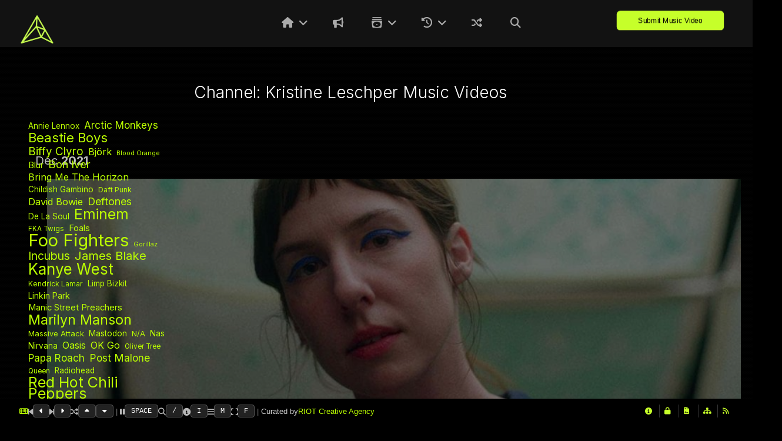

--- FILE ---
content_type: text/html; charset=UTF-8
request_url: https://altsds.co/channel/kristine-leschper/
body_size: 24453
content:
<!DOCTYPE html>
<html lang="en-US" prefix="og: https://ogp.me/ns#" xmlns:fb="https://ogp.me/ns/fb#">
<head>

<!-- Preconnect for necessary external resources -->
<link rel="preconnect" href="https://www.youtube.com">
<link rel="preconnect" href="https://www.youtube-nocookie.com">
<link rel="preconnect" href="https://ssl.google-analytics.com">
<link rel="preconnect" href="https://fonts.googleapis.com">
<link rel="preconnect" href="https://fonts.gstatic.com" crossorigin>
<link rel="preconnect" href="https://ka-p.fontawesome.com">
<link rel="preconnect" href="https://kit.fontawesome.com">
<link rel="preconnect" href="https://sdks.shopifycdn.com">
<link rel="preconnect" href="https://monorail-edge.shopifysvc.com">
<link rel="preconnect" href="https://29b2ee-ff.myshopify.com">

<!-- Content Security Policy -->
<meta http-equiv="Content-Security-Policy-Report-Only"
    content="
        default-src 'self' https://fonts.googleapis.com https://fonts.gstatic.com https://ka-p.fontawesome.com https://cdnjs.cloudflare.com https://cdn.shopify.com https://ssl.google-analytics.com https://www.youtube.com https://www.youtube-nocookie.com https://sdks.shopifycdn.com https://kit.fontawesome.com;
        script-src 'self' 'unsafe-inline' 'unsafe-eval' https://cdn.shopify.com https://sdks.shopifycdn.com https://www.youtube.com https://www.youtube-nocookie.com https://kit.fontawesome.com https://cdnjs.cloudflare.com https://ssl.google-analytics.com https://monorail-edge.shopifysvc.com;
        style-src 'self' 'unsafe-inline' https://fonts.googleapis.com https://cdn.shopify.com https://cdnjs.cloudflare.com https://ka-p.fontawesome.com https://kit.fontawesome.com;
        img-src 'self' data: https://cdn.shopify.com https://i.ytimg.com https://sdks.shopifycdn.com https://ssl.google-analytics.com https://kit.fontawesome.com;
        font-src 'self' data: https://ka-p.fontawesome.com https://fonts.gstatic.com;
        connect-src 'self' https://cdn.shopify.com https://ka-p.fontawesome.com https://monorail-edge.shopifysvc.com https://ssl.google-analytics.com https://29b2ee-ff.myshopify.com https://kit.fontawesome.com;
        frame-src 'self' https://www.youtube.com https://www.youtube-nocookie.com;
        worker-src 'self' blob:;
        report-uri /csp-report-endpoint;
    ">

<!-- Load Font Awesome -->
<script src="https://kit.fontawesome.com/66b7d938de.js" crossorigin="anonymous"></script>

<!-- Charset and viewport settings -->
<meta charset="UTF-8" />
<meta http-equiv="Content-Type" content="text/html; charset=UTF-8" />
<meta http-equiv="X-UA-Compatible" content="IE=edge,chrome=1">
<meta name="robots" content="noodp" />
<meta name="HandheldFriendly" content="True">
<meta name="MobileOptimized" content="320">
<meta name="viewport" content="width=device-width, initial-scale=1.0" />
<meta name="apple-mobile-web-app-capable" content="yes">

<!-- Links and Stylesheets -->
<link rel="profile" href="https://gmpg.org/xfn/11" />
<link rel="stylesheet" type="text/css" media="all" href="https://altsounds.tv/wp-content/themes/AltSoundsTV_3.3.4/style.css" />
<style type="text/css">

	body.black-theme,
	body.white-theme  {
		font: 20px/22px "Inter"; font-weight: normal;
		color: #BBBBBB	}

	#showtitle, #slidecaption, #responsiveTitle  {
		font-family: "Inter", "Helvetica Neue", Helvetica, Arial, sans-serif;
		font-weight: 300;
	}

	nav#navigation ul li a {
		color: #AAAAAA; font: 18px/22px "Inter"; font-weight: bold	}

	nav#navigation ul ul.sub-menu li a  {
		color: #FFFFFF; font: 14px/16px "Inter"; font-weight: normal	}

	h1, h1 a:link, h1 a:visited { color: #bbff00; font: 28px/30px "Inter"; font-weight: normal; }
	h2 { color: #bbff00; font: 32px/34px "Inter"; font-weight: bold; }
	h3 { color: #bbff00; font: 24px/26px "Inter"; font-weight: bold; }
	h4 { color: #bbff00; font: 22px/24px "Inter"; font-weight: bold; }
	h5 { color: #CCCCCC; font: 16px/16px "Inter"; font-weight: normal; }
	h6 { color: #CCCCCC; font: 16px/16px "Inter"; font-weight:  normal; }


	#sidebar h1.widget-title, #sidebar h2.widget-title {
		color: #ffffff; font: 24px/24px "Inter" !important; font-weight: bold;
	}

	#welcomeTeaser, #sidebar .max_widget_teaser {
  	font-family: Yanone Kaffeesatz;
  	font-size: 12px;
  	color: #ddd;
  	line-height: 28px;
  	font-weight: 100;
	}

    .blog h2.entry-title,
  .tag h2.entry-title {
		font: 28px/30px "Gothic A1"; font-weight: bold;
		color: #FFFFFF  }
  
		#welcomeTeaser .inner strong, #sidebar .max_widget_teaser strong { font-size: 110%; }
	
		#showtitle .imagetitle { color: #fffff!important; font: 28px/32px "Inter"!important; font-weight: bold !important; }
	
		#showtitle .imagecaption { color: #FFFFFF; font: 14px/14px "Inter"!important; font-weight: normal !important; }
	
</style>
	<link rel="pingback" href="https://altsounds.tv/xmlrpc.php" />

<style type="text/css">
        a:link, a:visited { color: #bbff00 }
    nav#navigation li.menu-item a:hover { color: #bbff00 }
    nav#navigation .sfHover ul.sub-menu a:hover { color: #1a1a1a }
    #splashscreen { color: #bbb }
    #expander, #toggleThumbs {
        background-color: rgba(187, 255, 0, 0.75);
    }
    #navigation .max-megamenu-wrapper, #navigation .sub-menu {
        background-color: rgba(187, 255, 0, 0.5);
    }
    nav#navigation ul ul li {
        border-color: rgba(255, 255, 255, 0.5);
    }
                #primary, #sidebar .widget, #nivoHolder, .external-video, #site-title, #welcomeTeaser, .max_widget_teaser,
    nav#navigation, .portfolio-fullsize-scroller .scroll-bar-wrap, #primary.portfolio-fullsize-closed .protected-post-form,
    .portfolio-fullsize-grid .pagination, .item-caption {
        background: rgba(0, 0, 0, 1);
    }
    .entry-meta {
        background: rgba(0, 0, 0, 0.5);
    }
    #fsg_playbutton {
        display: none;
        background-color: rgba(0, 0, 0, 1);
    }
    .blog .date-badge, .tag .date-badge, .entry-meta, hr.shortcode {
        border-color: #000000;
    }
    #colophon {
        background: #000000;
    }
    </style>

<!-- IE support and device pixel ratio script -->
<!--[if lt IE 9]>
<link rel="stylesheet" type="text/css" media="all" href="https://altsounds.tv/wp-content/themes/AltSoundsTV_3.3.4/css/ie.css" />
<link rel="stylesheet" type="text/css" media="all" href="https://altsounds.tv/wp-content/themes/AltSoundsTV_3.3.4/css/ie_black.css" />
<style type="text/css">
    #expander, #toggleThumbs, nav#navigation ul ul { background-color: #bbff00; }
</style>
<script src="http://html5shim.googlecode.com/svn/trunk/html5.js"></script>
<![endif]-->

<script language="javascript">
(function(){
    if (document.cookie.indexOf('device_pixel_ratio') == -1 && 'devicePixelRatio' in window && window.devicePixelRatio == 2) {
        var date = new Date();
        date.setTime(date.getTime() + 3600000);
        document.cookie = 'device_pixel_ratio=' + window.devicePixelRatio + '; expires=' + date.toUTCString() + '; path=/';
        if (document.cookie.indexOf('device_pixel_ratio') != -1) {
            window.location.reload();
        }
    }
})();
</script>


<!-- Search Engine Optimization by Rank Math PRO - https://rankmath.com/ -->
<title>Kristine Leschper Music Video Channel - AltSounds TV</title>
<meta name="robots" content="follow, index, max-snippet:170, max-video-preview:-1, max-image-preview:large"/>
<link rel="canonical" href="https://altsounds.tv/channel/kristine-leschper/" />
<meta property="og:locale" content="en_US" />
<meta property="og:type" content="article" />
<meta property="og:title" content="Kristine Leschper Music Video Channel - AltSounds TV" />
<meta property="og:url" content="https://altsounds.tv/channel/kristine-leschper/" />
<meta property="og:site_name" content="AltSounds" />
<meta property="article:publisher" content="https://www.facebook.com/altsdstv" />
<meta property="og:image" content="https://altsounds.tv/wp-content/uploads/2024/06/AltSoundsWallpaper_Dune-1.png" />
<meta property="og:image:secure_url" content="https://altsounds.tv/wp-content/uploads/2024/06/AltSoundsWallpaper_Dune-1.png" />
<meta property="og:image:width" content="1920" />
<meta property="og:image:height" content="1080" />
<meta property="og:image:type" content="image/png" />
<meta name="twitter:card" content="summary_large_image" />
<meta name="twitter:title" content="Kristine Leschper Music Video Channel - AltSounds TV" />
<meta name="twitter:site" content="@altsoundsdotcom" />
<meta name="twitter:image" content="https://altsounds.tv/wp-content/uploads/2024/06/AltSoundsWallpaper_Dune-1.png" />
<script type="application/ld+json" class="rank-math-schema-pro">{"@context":"https://schema.org","@graph":[{"headline":"Kristine Leschper Music Video Channel - AltSounds TV","@type":"Article","author":{"@type":"Person","name":"Jack Stovin"},"image":{"@type":"ImageObject","url":"https://altsounds.tv/wp-content/uploads/2021/11/kristine-leschper-ribbon.jpg"},"name":"Kristine Leschper Music Video Channel - AltSounds TV","mainEntityOfPage":{"@id":"https://altsounds.tv/channel/kristine-leschper/#webpage"}},{"@type":"Organization","@id":"https://altsounds.tv/#organization","name":"AltSounds","sameAs":["https://www.facebook.com/altsdstv","https://twitter.com/altsoundsdotcom","https://www.instagram.com/altsdstv/"]},{"@type":"WebSite","@id":"https://altsounds.tv/#website","url":"https://altsounds.tv","name":"AltSounds","alternateName":"AS","publisher":{"@id":"https://altsounds.tv/#organization"},"inLanguage":"en-US"},{"@type":"BreadcrumbList","@id":"https://altsounds.tv/channel/kristine-leschper/#breadcrumb","itemListElement":[{"@type":"ListItem","position":"1","item":{"@id":"https://altsounds.tv","name":"Home"}},{"@type":"ListItem","position":"2","item":{"@id":"https://altsounds.tv/channel/kristine-leschper/","name":"Kristine Leschper"}}]},{"@type":"CollectionPage","@id":"https://altsounds.tv/channel/kristine-leschper/#webpage","url":"https://altsounds.tv/channel/kristine-leschper/","name":"Kristine Leschper Music Video Channel - AltSounds TV","isPartOf":{"@id":"https://altsounds.tv/#website"},"inLanguage":"en-US","breadcrumb":{"@id":"https://altsounds.tv/channel/kristine-leschper/#breadcrumb"}}]}</script>
<!-- /Rank Math WordPress SEO plugin -->

<link rel='dns-prefetch' href='//altsounds.tv' />
<link rel='dns-prefetch' href='//stats.wp.com' />
<link rel='dns-prefetch' href='//cdn.plyr.io' />
<link rel="alternate" type="application/rss+xml" title="AltSounds TV &raquo; Feed" href="https://altsounds.tv/feed/" />
<link rel="alternate" type="application/rss+xml" title="AltSounds TV &raquo; Comments Feed" href="https://altsounds.tv/comments/feed/" />
<link rel="alternate" type="application/rss+xml" title="AltSounds TV &raquo; Kristine Leschper Channel Feed" href="https://altsounds.tv/channel/kristine-leschper/feed/" />
<style id='wp-img-auto-sizes-contain-inline-css' type='text/css'>
img:is([sizes=auto i],[sizes^="auto," i]){contain-intrinsic-size:3000px 1500px}
/*# sourceURL=wp-img-auto-sizes-contain-inline-css */
</style>
<link rel='stylesheet' id='responsive-css' href='https://altsounds.tv/wp-content/themes/AltSoundsTV_3.3.4/css/responsive.css?ver=6.9' type='text/css' media='all' />
<link rel='stylesheet' id='custom-css' href='https://altsounds.tv/wp-content/themes/AltSoundsTV_3.3.4/css/custom.css?ver=6.9' type='text/css' media='all' />
<link rel='stylesheet' id='headers-css' href='https://altsounds.tv/wp-content/themes/AltSoundsTV_3.3.4/css/headers.css?ver=6.9' type='text/css' media='all' />
<link rel='stylesheet' id='fontawesome-css' href='https://altsounds.tv/wp-content/themes/AltSoundsTV_3.3.4/css/fonts/font-awesome.min.css?ver=3.0.2' type='text/css' media='all' />
<link rel='stylesheet' id='megamenu-css' href='https://altsounds.tv/wp-content/themes/AltSoundsTV_3.3.4/css/megamenu.css?ver=3.3.4' type='text/css' media='all' />
<link rel='stylesheet' id='color-main-css' href='https://altsounds.tv/wp-content/themes/AltSoundsTV_3.3.4/css/black.css?ver=3.3.4' type='text/css' media='all' />
<style id='wp-emoji-styles-inline-css' type='text/css'>

	img.wp-smiley, img.emoji {
		display: inline !important;
		border: none !important;
		box-shadow: none !important;
		height: 1em !important;
		width: 1em !important;
		margin: 0 0.07em !important;
		vertical-align: -0.1em !important;
		background: none !important;
		padding: 0 !important;
	}
/*# sourceURL=wp-emoji-styles-inline-css */
</style>
<style id='wp-block-library-inline-css' type='text/css'>
:root{--wp-block-synced-color:#7a00df;--wp-block-synced-color--rgb:122,0,223;--wp-bound-block-color:var(--wp-block-synced-color);--wp-editor-canvas-background:#ddd;--wp-admin-theme-color:#007cba;--wp-admin-theme-color--rgb:0,124,186;--wp-admin-theme-color-darker-10:#006ba1;--wp-admin-theme-color-darker-10--rgb:0,107,160.5;--wp-admin-theme-color-darker-20:#005a87;--wp-admin-theme-color-darker-20--rgb:0,90,135;--wp-admin-border-width-focus:2px}@media (min-resolution:192dpi){:root{--wp-admin-border-width-focus:1.5px}}.wp-element-button{cursor:pointer}:root .has-very-light-gray-background-color{background-color:#eee}:root .has-very-dark-gray-background-color{background-color:#313131}:root .has-very-light-gray-color{color:#eee}:root .has-very-dark-gray-color{color:#313131}:root .has-vivid-green-cyan-to-vivid-cyan-blue-gradient-background{background:linear-gradient(135deg,#00d084,#0693e3)}:root .has-purple-crush-gradient-background{background:linear-gradient(135deg,#34e2e4,#4721fb 50%,#ab1dfe)}:root .has-hazy-dawn-gradient-background{background:linear-gradient(135deg,#faaca8,#dad0ec)}:root .has-subdued-olive-gradient-background{background:linear-gradient(135deg,#fafae1,#67a671)}:root .has-atomic-cream-gradient-background{background:linear-gradient(135deg,#fdd79a,#004a59)}:root .has-nightshade-gradient-background{background:linear-gradient(135deg,#330968,#31cdcf)}:root .has-midnight-gradient-background{background:linear-gradient(135deg,#020381,#2874fc)}:root{--wp--preset--font-size--normal:16px;--wp--preset--font-size--huge:42px}.has-regular-font-size{font-size:1em}.has-larger-font-size{font-size:2.625em}.has-normal-font-size{font-size:var(--wp--preset--font-size--normal)}.has-huge-font-size{font-size:var(--wp--preset--font-size--huge)}.has-text-align-center{text-align:center}.has-text-align-left{text-align:left}.has-text-align-right{text-align:right}.has-fit-text{white-space:nowrap!important}#end-resizable-editor-section{display:none}.aligncenter{clear:both}.items-justified-left{justify-content:flex-start}.items-justified-center{justify-content:center}.items-justified-right{justify-content:flex-end}.items-justified-space-between{justify-content:space-between}.screen-reader-text{border:0;clip-path:inset(50%);height:1px;margin:-1px;overflow:hidden;padding:0;position:absolute;width:1px;word-wrap:normal!important}.screen-reader-text:focus{background-color:#ddd;clip-path:none;color:#444;display:block;font-size:1em;height:auto;left:5px;line-height:normal;padding:15px 23px 14px;text-decoration:none;top:5px;width:auto;z-index:100000}html :where(.has-border-color){border-style:solid}html :where([style*=border-top-color]){border-top-style:solid}html :where([style*=border-right-color]){border-right-style:solid}html :where([style*=border-bottom-color]){border-bottom-style:solid}html :where([style*=border-left-color]){border-left-style:solid}html :where([style*=border-width]){border-style:solid}html :where([style*=border-top-width]){border-top-style:solid}html :where([style*=border-right-width]){border-right-style:solid}html :where([style*=border-bottom-width]){border-bottom-style:solid}html :where([style*=border-left-width]){border-left-style:solid}html :where(img[class*=wp-image-]){height:auto;max-width:100%}:where(figure){margin:0 0 1em}html :where(.is-position-sticky){--wp-admin--admin-bar--position-offset:var(--wp-admin--admin-bar--height,0px)}@media screen and (max-width:600px){html :where(.is-position-sticky){--wp-admin--admin-bar--position-offset:0px}}

/*# sourceURL=wp-block-library-inline-css */
</style><style id='wp-block-tag-cloud-inline-css' type='text/css'>
.wp-block-tag-cloud{box-sizing:border-box}.wp-block-tag-cloud.aligncenter{justify-content:center;text-align:center}.wp-block-tag-cloud a{display:inline-block;margin-right:5px}.wp-block-tag-cloud span{display:inline-block;margin-left:5px;text-decoration:none}:root :where(.wp-block-tag-cloud.is-style-outline){display:flex;flex-wrap:wrap;gap:1ch}:root :where(.wp-block-tag-cloud.is-style-outline a){border:1px solid;font-size:unset!important;margin-right:0;padding:1ch 2ch;text-decoration:none!important}
/*# sourceURL=https://altsounds.tv/wp-includes/blocks/tag-cloud/style.min.css */
</style>
<style id='wp-block-spacer-inline-css' type='text/css'>
.wp-block-spacer{clear:both}
/*# sourceURL=https://altsounds.tv/wp-includes/blocks/spacer/style.min.css */
</style>
<style id='global-styles-inline-css' type='text/css'>
:root{--wp--preset--aspect-ratio--square: 1;--wp--preset--aspect-ratio--4-3: 4/3;--wp--preset--aspect-ratio--3-4: 3/4;--wp--preset--aspect-ratio--3-2: 3/2;--wp--preset--aspect-ratio--2-3: 2/3;--wp--preset--aspect-ratio--16-9: 16/9;--wp--preset--aspect-ratio--9-16: 9/16;--wp--preset--color--black: #000000;--wp--preset--color--cyan-bluish-gray: #abb8c3;--wp--preset--color--white: #ffffff;--wp--preset--color--pale-pink: #f78da7;--wp--preset--color--vivid-red: #cf2e2e;--wp--preset--color--luminous-vivid-orange: #ff6900;--wp--preset--color--luminous-vivid-amber: #fcb900;--wp--preset--color--light-green-cyan: #7bdcb5;--wp--preset--color--vivid-green-cyan: #00d084;--wp--preset--color--pale-cyan-blue: #8ed1fc;--wp--preset--color--vivid-cyan-blue: #0693e3;--wp--preset--color--vivid-purple: #9b51e0;--wp--preset--gradient--vivid-cyan-blue-to-vivid-purple: linear-gradient(135deg,rgb(6,147,227) 0%,rgb(155,81,224) 100%);--wp--preset--gradient--light-green-cyan-to-vivid-green-cyan: linear-gradient(135deg,rgb(122,220,180) 0%,rgb(0,208,130) 100%);--wp--preset--gradient--luminous-vivid-amber-to-luminous-vivid-orange: linear-gradient(135deg,rgb(252,185,0) 0%,rgb(255,105,0) 100%);--wp--preset--gradient--luminous-vivid-orange-to-vivid-red: linear-gradient(135deg,rgb(255,105,0) 0%,rgb(207,46,46) 100%);--wp--preset--gradient--very-light-gray-to-cyan-bluish-gray: linear-gradient(135deg,rgb(238,238,238) 0%,rgb(169,184,195) 100%);--wp--preset--gradient--cool-to-warm-spectrum: linear-gradient(135deg,rgb(74,234,220) 0%,rgb(151,120,209) 20%,rgb(207,42,186) 40%,rgb(238,44,130) 60%,rgb(251,105,98) 80%,rgb(254,248,76) 100%);--wp--preset--gradient--blush-light-purple: linear-gradient(135deg,rgb(255,206,236) 0%,rgb(152,150,240) 100%);--wp--preset--gradient--blush-bordeaux: linear-gradient(135deg,rgb(254,205,165) 0%,rgb(254,45,45) 50%,rgb(107,0,62) 100%);--wp--preset--gradient--luminous-dusk: linear-gradient(135deg,rgb(255,203,112) 0%,rgb(199,81,192) 50%,rgb(65,88,208) 100%);--wp--preset--gradient--pale-ocean: linear-gradient(135deg,rgb(255,245,203) 0%,rgb(182,227,212) 50%,rgb(51,167,181) 100%);--wp--preset--gradient--electric-grass: linear-gradient(135deg,rgb(202,248,128) 0%,rgb(113,206,126) 100%);--wp--preset--gradient--midnight: linear-gradient(135deg,rgb(2,3,129) 0%,rgb(40,116,252) 100%);--wp--preset--font-size--small: 13px;--wp--preset--font-size--medium: 20px;--wp--preset--font-size--large: 36px;--wp--preset--font-size--x-large: 42px;--wp--preset--spacing--20: 0.44rem;--wp--preset--spacing--30: 0.67rem;--wp--preset--spacing--40: 1rem;--wp--preset--spacing--50: 1.5rem;--wp--preset--spacing--60: 2.25rem;--wp--preset--spacing--70: 3.38rem;--wp--preset--spacing--80: 5.06rem;--wp--preset--shadow--natural: 6px 6px 9px rgba(0, 0, 0, 0.2);--wp--preset--shadow--deep: 12px 12px 50px rgba(0, 0, 0, 0.4);--wp--preset--shadow--sharp: 6px 6px 0px rgba(0, 0, 0, 0.2);--wp--preset--shadow--outlined: 6px 6px 0px -3px rgb(255, 255, 255), 6px 6px rgb(0, 0, 0);--wp--preset--shadow--crisp: 6px 6px 0px rgb(0, 0, 0);}:where(.is-layout-flex){gap: 0.5em;}:where(.is-layout-grid){gap: 0.5em;}body .is-layout-flex{display: flex;}.is-layout-flex{flex-wrap: wrap;align-items: center;}.is-layout-flex > :is(*, div){margin: 0;}body .is-layout-grid{display: grid;}.is-layout-grid > :is(*, div){margin: 0;}:where(.wp-block-columns.is-layout-flex){gap: 2em;}:where(.wp-block-columns.is-layout-grid){gap: 2em;}:where(.wp-block-post-template.is-layout-flex){gap: 1.25em;}:where(.wp-block-post-template.is-layout-grid){gap: 1.25em;}.has-black-color{color: var(--wp--preset--color--black) !important;}.has-cyan-bluish-gray-color{color: var(--wp--preset--color--cyan-bluish-gray) !important;}.has-white-color{color: var(--wp--preset--color--white) !important;}.has-pale-pink-color{color: var(--wp--preset--color--pale-pink) !important;}.has-vivid-red-color{color: var(--wp--preset--color--vivid-red) !important;}.has-luminous-vivid-orange-color{color: var(--wp--preset--color--luminous-vivid-orange) !important;}.has-luminous-vivid-amber-color{color: var(--wp--preset--color--luminous-vivid-amber) !important;}.has-light-green-cyan-color{color: var(--wp--preset--color--light-green-cyan) !important;}.has-vivid-green-cyan-color{color: var(--wp--preset--color--vivid-green-cyan) !important;}.has-pale-cyan-blue-color{color: var(--wp--preset--color--pale-cyan-blue) !important;}.has-vivid-cyan-blue-color{color: var(--wp--preset--color--vivid-cyan-blue) !important;}.has-vivid-purple-color{color: var(--wp--preset--color--vivid-purple) !important;}.has-black-background-color{background-color: var(--wp--preset--color--black) !important;}.has-cyan-bluish-gray-background-color{background-color: var(--wp--preset--color--cyan-bluish-gray) !important;}.has-white-background-color{background-color: var(--wp--preset--color--white) !important;}.has-pale-pink-background-color{background-color: var(--wp--preset--color--pale-pink) !important;}.has-vivid-red-background-color{background-color: var(--wp--preset--color--vivid-red) !important;}.has-luminous-vivid-orange-background-color{background-color: var(--wp--preset--color--luminous-vivid-orange) !important;}.has-luminous-vivid-amber-background-color{background-color: var(--wp--preset--color--luminous-vivid-amber) !important;}.has-light-green-cyan-background-color{background-color: var(--wp--preset--color--light-green-cyan) !important;}.has-vivid-green-cyan-background-color{background-color: var(--wp--preset--color--vivid-green-cyan) !important;}.has-pale-cyan-blue-background-color{background-color: var(--wp--preset--color--pale-cyan-blue) !important;}.has-vivid-cyan-blue-background-color{background-color: var(--wp--preset--color--vivid-cyan-blue) !important;}.has-vivid-purple-background-color{background-color: var(--wp--preset--color--vivid-purple) !important;}.has-black-border-color{border-color: var(--wp--preset--color--black) !important;}.has-cyan-bluish-gray-border-color{border-color: var(--wp--preset--color--cyan-bluish-gray) !important;}.has-white-border-color{border-color: var(--wp--preset--color--white) !important;}.has-pale-pink-border-color{border-color: var(--wp--preset--color--pale-pink) !important;}.has-vivid-red-border-color{border-color: var(--wp--preset--color--vivid-red) !important;}.has-luminous-vivid-orange-border-color{border-color: var(--wp--preset--color--luminous-vivid-orange) !important;}.has-luminous-vivid-amber-border-color{border-color: var(--wp--preset--color--luminous-vivid-amber) !important;}.has-light-green-cyan-border-color{border-color: var(--wp--preset--color--light-green-cyan) !important;}.has-vivid-green-cyan-border-color{border-color: var(--wp--preset--color--vivid-green-cyan) !important;}.has-pale-cyan-blue-border-color{border-color: var(--wp--preset--color--pale-cyan-blue) !important;}.has-vivid-cyan-blue-border-color{border-color: var(--wp--preset--color--vivid-cyan-blue) !important;}.has-vivid-purple-border-color{border-color: var(--wp--preset--color--vivid-purple) !important;}.has-vivid-cyan-blue-to-vivid-purple-gradient-background{background: var(--wp--preset--gradient--vivid-cyan-blue-to-vivid-purple) !important;}.has-light-green-cyan-to-vivid-green-cyan-gradient-background{background: var(--wp--preset--gradient--light-green-cyan-to-vivid-green-cyan) !important;}.has-luminous-vivid-amber-to-luminous-vivid-orange-gradient-background{background: var(--wp--preset--gradient--luminous-vivid-amber-to-luminous-vivid-orange) !important;}.has-luminous-vivid-orange-to-vivid-red-gradient-background{background: var(--wp--preset--gradient--luminous-vivid-orange-to-vivid-red) !important;}.has-very-light-gray-to-cyan-bluish-gray-gradient-background{background: var(--wp--preset--gradient--very-light-gray-to-cyan-bluish-gray) !important;}.has-cool-to-warm-spectrum-gradient-background{background: var(--wp--preset--gradient--cool-to-warm-spectrum) !important;}.has-blush-light-purple-gradient-background{background: var(--wp--preset--gradient--blush-light-purple) !important;}.has-blush-bordeaux-gradient-background{background: var(--wp--preset--gradient--blush-bordeaux) !important;}.has-luminous-dusk-gradient-background{background: var(--wp--preset--gradient--luminous-dusk) !important;}.has-pale-ocean-gradient-background{background: var(--wp--preset--gradient--pale-ocean) !important;}.has-electric-grass-gradient-background{background: var(--wp--preset--gradient--electric-grass) !important;}.has-midnight-gradient-background{background: var(--wp--preset--gradient--midnight) !important;}.has-small-font-size{font-size: var(--wp--preset--font-size--small) !important;}.has-medium-font-size{font-size: var(--wp--preset--font-size--medium) !important;}.has-large-font-size{font-size: var(--wp--preset--font-size--large) !important;}.has-x-large-font-size{font-size: var(--wp--preset--font-size--x-large) !important;}
/*# sourceURL=global-styles-inline-css */
</style>

<style id='classic-theme-styles-inline-css' type='text/css'>
/*! This file is auto-generated */
.wp-block-button__link{color:#fff;background-color:#32373c;border-radius:9999px;box-shadow:none;text-decoration:none;padding:calc(.667em + 2px) calc(1.333em + 2px);font-size:1.125em}.wp-block-file__button{background:#32373c;color:#fff;text-decoration:none}
/*# sourceURL=/wp-includes/css/classic-themes.min.css */
</style>
<link rel='stylesheet' id='jetpack-instant-search-css' href='https://altsounds.tv/wp-content/plugins/jetpack-search/jetpack_vendor/automattic/jetpack-search/build/instant-search/jp-search.chunk-main-payload.css?minify=false&#038;ver=a9cf87fff4e38de9bc98' type='text/css' media='all' />
<link rel='stylesheet' id='plyr-css-css' href='https://cdn.plyr.io/3.7.8/plyr.css?ver=3.7.8' type='text/css' media='all' />
<link rel='stylesheet' id='googleFonts_Inter-css' href='https://fonts.googleapis.com/css?family=Inter%3A100%2C200%2C300%2Cregular%2C500%2C600%2C700%2C800%2C900%2C100italic%2C200italic%2C300italic%2Citalic%2C500italic%2C600italic%2C700italic%2C800italic%2C900italic&#038;subset=latin%2Clatin-ext&#038;ver=6.9' type='text/css' media='all' />
<link rel='stylesheet' id='googleFonts_Gothic_A1-css' href='https://fonts.googleapis.com/css?family=Gothic+A1%3A100%2C200%2C300%2Cregular%2C500%2C600%2C700%2C800%2C900&#038;subset=latin%2Clatin-ext&#038;ver=6.9' type='text/css' media='all' />
<script type="text/javascript" src="https://altsounds.tv/wp-content/plugins/enable-jquery-migrate-helper/js/jquery/jquery-1.12.4-wp.js?ver=1.12.4-wp" id="jquery-core-js"></script>
<script type="text/javascript" src="https://altsounds.tv/wp-content/plugins/enable-jquery-migrate-helper/js/jquery-migrate/jquery-migrate-1.4.1-wp.js?ver=1.4.1-wp" id="jquery-migrate-js"></script>
<script type="text/javascript" src="https://altsounds.tv/wp-content/themes/AltSoundsTV_3.3.4/js/jquery-ui.min.js?ver=1.10.3" id="jquery-ui-custom-js"></script>
<script type="text/javascript" src="https://altsounds.tv/wp-content/themes/AltSoundsTV_3.3.4/js/modenizr.min.js?ver=2.6.1%20&#039; defer=&#039;" id="modenizr-js"></script>
<script type="text/javascript" src="https://altsounds.tv/wp-content/themes/AltSoundsTV_3.3.4/js/jquery.fitvids.min.js?ver=3.3.4" id="fitvids-js"></script>
<script type="text/javascript" src="https://altsounds.tv/wp-content/themes/AltSoundsTV_3.3.4/js/jquery.livequery.min.js?ver=1.1.1" id="jquery-livequery-js"></script>
<script type="text/javascript" src="https://altsounds.tv/wp-content/themes/AltSoundsTV_3.3.4/js/jquery.blockUI.js?ver=2.66.0" id="blockUI-js"></script>
<script type="text/javascript" src="https://altsounds.tv/wp-content/themes/AltSoundsTV_3.3.4/js/jquery.superbgimage.min.js?ver=3.3.4" id="superbgimage-js"></script>
<link rel="https://api.w.org/" href="https://altsounds.tv/wp-json/" /><link rel="EditURI" type="application/rsd+xml" title="RSD" href="https://altsounds.tv/xmlrpc.php?rsd" />
	<style>img#wpstats{display:none}</style>
			<!-- Icons & Favicons (for more: http://themble.com/support/adding-icons-favicons/)
	================================================== -->
	<link rel="shortcut icon" href="https://altsounds.tv/wp-content/uploads/2024/04/AltSounds2024Logo_NoBG.png"/><link rel="apple-touch-icon-precomposed" href="https://altsounds.tv/wp-content/uploads/2024/04/AltSounds2024Logo_NoBG.png"><link rel="apple-touch-icon-precomposed" sizes="72x72" href="https://altsounds.tv/wp-content/uploads/2024/04/AltSounds2024Logo_NoBG.png"><link rel="apple-touch-icon-precomposed" sizes="114x114" href="https://altsounds.tv/wp-content/uploads/2024/04/AltSounds2024Logo_NoBG.png"><link rel="apple-touch-icon-precomposed" sizes="144x144" href="https://altsounds.tv/wp-content/uploads/2024/04/AltSounds2024Logo_NoBG.png"><link rel="icon" href="https://altsounds.tv/wp-content/uploads/2024/06/cropped-AltSounds2024Logo_Outline_NoBG-32x32.png" sizes="32x32" />
<link rel="icon" href="https://altsounds.tv/wp-content/uploads/2024/06/cropped-AltSounds2024Logo_Outline_NoBG-192x192.png" sizes="192x192" />
<link rel="apple-touch-icon" href="https://altsounds.tv/wp-content/uploads/2024/06/cropped-AltSounds2024Logo_Outline_NoBG-180x180.png" />
<meta name="msapplication-TileImage" content="https://altsounds.tv/wp-content/uploads/2024/06/cropped-AltSounds2024Logo_Outline_NoBG-270x270.png" />
		<style type="text/css" id="wp-custom-css">
			/* =========================================================
   AltSounds: GLOBAL VARIABLES
   ========================================================= */

:root {
  --altsounds-horizontal-gutter: 3vw;
}

/* =========================================================
   AltSounds: SINGLE GALLERY – LAYOUT & SCROLL BEHAVIOR
   ========================================================= */

/* No global body scroll on single-gallery */
body.single-gallery,
html.single-gallery {
  overflow: hidden !important;
  overscroll-behavior: none;
}

/* Allow internal scroll inside the info overlay */
body.single-gallery .video-info-overlay {
  overflow-y: auto !important;
  overflow-x: hidden !important;
  -webkit-overflow-scrolling: touch;
}

/* Clean overlay scrollbar */
body.single-gallery .video-info-overlay::-webkit-scrollbar {
  width: 8px;
}
body.single-gallery .video-info-overlay::-webkit-scrollbar-thumb {
  background: rgba(255, 255, 255, 0.2);
  border-radius: 4px;
}
body.single-gallery .video-info-overlay::-webkit-scrollbar-thumb:hover {
  background: rgba(255, 255, 255, 0.35);
}

/* =========================================================
   AltSounds: INFO GRID LAYOUT
   ========================================================= */

/* Two-row grid:
   Row 1: left thumb (240px) + right meta stack
   Row 2: full-width content (spans both columns)
*/
.video-info-overlay .as-info-grid {
  display: grid;
  grid-template-columns: 240px 1fr;
  grid-template-areas:
    "thumb top"
    "full  full";
  gap: 18px;
  align-items: stretch;
}

.video-info-overlay .as-info-thumb {
  grid-area: thumb;
  align-self: stretch;
}
.video-info-overlay .as-info-top {
  grid-area: top;
  min-width: 0;
}
.video-info-overlay .as-info-full {
  grid-area: full;
  min-width: 0;
}

/* Square image, capped at 240px */
.video-info-overlay .as-info-thumb img {
  width: 100%;
  height: 100%;
  max-width: 240px;
  aspect-ratio: 1 / 1;
  object-fit: cover;
  border-radius: 24px;
  display: block;
}

/* Responsive stacking on mobile */
@media (max-width: 768px) {
  .video-info-overlay .as-info-grid {
    grid-template-columns: 1fr;
    grid-template-areas:
      "thumb"
      "top"
      "full";
  }

  .video-info-overlay .as-info-thumb img {
    max-width: none;
    width: 100%;
    height: auto;
    aspect-ratio: 1 / 1;
  }
}

/* =========================================================
   AltSounds: FLOATING HEADER & TV LOGO
   ========================================================= */

/* Floating header above bars/overlays */
.as-floating-header {
  position: fixed !important;
  left: var(--altsounds-horizontal-gutter);
  bottom: 4vw;
  z-index: 3000 !important;
  display: flex;
  align-items: center;
  gap: 1vw;
  padding: 1vw 6vw 1vw 0;
  background: none;
  line-height: 120%;
  max-width: 100%;
  pointer-events: none; /* allow clicks to pass through */
}

.as-floating-header > * {
  pointer-events: auto;
}

/* TV logo watermark – pinned to corner + hover bounce */
.as-floating-header .tvlogo2 {
  position: fixed !important;
  top: 6vw !important;
  left: var(--altsounds-horizontal-gutter) !important;
  width: 6vw !important;
  height: auto !important;
  z-index: 3001 !important;
  display: block;
  transition: transform 0.25s ease;
}

.as-floating-header .tvlogo2:hover {
  transform: scale(1.08);
}

/* Title fade (JS toggles .as-title-hidden) */
.as-floating-header .entry-title {
  display: inline !important;
  opacity: 1;
  transition: opacity 0.6s ease;
  color: #fff;
  text-shadow: 0 2px 12px rgba(0, 0, 0, 0.45);
  z-index: 3002 !important;
}

.as-floating-header .entry-title.as-title-hidden {
  opacity: 0;
}

/* Single-gallery title: white & nicely sized */
.single-gallery h1.entry-title,
.single-gallery h1.entry-title a {
  text-shadow: none;
  font-size: 1.3vw;
  padding-left: 1.3vw;
  color: #fff !important;
}

/* =========================================================
   AltSounds: JETPACK INSTANT SEARCH TWEAKS
   ========================================================= */

div.jetpack-instant-search__search-results-secondary {
  display: none;
  max-width: 0 !important;
  width: 0 !important;
}

li.jetpack-instant-search__search-result.jetpack-instant-search__search-result-product {
  padding: 10px;
}

img.jetpack-instant-search__search-result-product-img {
  border-radius: 25px !important;
  border: 1px solid #555555;
}

div.jetpack-instant-search__search-results-primary {
  width: 100% !important;
  max-width: 100% !important;
}

.jetpack-instant-search__search-results-wrapper {
  max-width: 100% !important;
  margin-top: 0 !important;
  border-radius: 25px !important;
}

.jetpack-instant-search__scroll-button {
  background: #bbff00 !important;
  padding: 25px !important;
  border-radius: 25px !important;
}

/* Hide meta header globally by default */
div.clearfix.entry-meta.entry-meta-head {
  display: none !important;
}

/* =========================================================
   AltSounds: INFO TOGGLE & OVERLAY
   ========================================================= */

.video-info-wrapper {
  position: relative;
  z-index: 50;
}

/* Info toggle button (bottom-right) */
.video-info-toggle {
  position: fixed;
  bottom: 7vw;
  right: 1vw;
  z-index: 9999;
  background: none;
  border: none;
  color: #fff;
  font-size: 2.2vw;
  border-radius: 50%;
  width: 3.6vw;
  height: 3.6vw;
  display: flex;
  align-items: center;
  justify-content: center;
  cursor: pointer;
  transition: all 0.25s ease;
}

.video-info-toggle:hover {
  background: none;
  color: #bbff00;
  transform: scale(1.08);
}

/* Mobile sizing for info toggle */
@media (max-width: 768px) {
  .video-info-toggle {
    font-size: 6vw;
    width: 10vw;
    height: 10vw;
    bottom: 8vw;
    right: 6vw;
  }
}

/* Info overlay backdrop */
.video-info-overlay {
  position: fixed;
  top: 0;
  left: 0;
  width: 100%;
  height: 100%;
  background: rgba(10, 10, 10, 0.8);
  backdrop-filter: blur(8px);
  color: #fff;
  display: flex;
  align-items: center;
  justify-content: center;
  padding: 40px;
  padding-top: 90px; /* lowered box ~50px */
  opacity: 0;
  visibility: hidden;
  transition: opacity 0.3s ease, visibility 0.3s ease;
  z-index: 9999;
}

.video-info-overlay.active {
  opacity: 1;
  visibility: visible;
}

/* Info overlay content box */
.video-info-content {
  max-width: 800px;
  background: rgba(0, 0, 0, 0.6);
  padding: 30px 40px;
  border-radius: 15px;
  font-family: "IBM Plex Mono", monospace;
  font-size: 15px;
  line-height: 1.6;
  border: 0 solid #ccff00;
  overflow-y: auto;
  max-height: 80vh;
}

/* =========================================================
   AltSounds: YOUTUBE / PLAYER OVERRIDES
   ========================================================= */

.ytp-expand-pause-overlay .ytp-pause-overlay {
  display: none !important;
  height: 1px;
}

.ytp-pause-overlay-container {
  right: 10000px;
  display: none !important;
}

.ytp-pause-overlay {
  bottom: -200px !important;
}

.ytp-chrome-top {
  opacity: 0;
}

.ytp-show-cards-title {
  display: none !important;
}

a.ytp-watermark.yt-uix-sessionlink {
  opacity: 0 !important;
}

/* Keep video wrapper on top of background */
.fluid-width-video-wrapper {
  z-index: 555 !important;
}

/* =========================================================
   AltSounds: ICONS & BASIC UTILITIES
   ========================================================= */

i.fas {
  min-width: 16px;
  display: inline-block;
}

i.fa.fa-angle-down {
  height: 16px;
  width: 10px;
  display: inline-block;
}

/* Hide mobile mega menu clone */
.max-mobile-menu {
  display: none !important;
}

/* =========================================================
   AltSounds: SEARCH RESULTS GRID
   ========================================================= */

.alt-sounds-search-results-container {
  display: flex;
  flex-wrap: wrap;
  gap: 10px;
}

.alt-sounds-column {
  flex: 1 1 calc(33.333% - 20px);
  box-sizing: border-box;
  padding: 10px;
  border: none;
  background-color: transparent;
}

@media (max-width: 1023px) {
  .alt-sounds-column {
    flex: 1 1 calc(50% - 20px);
  }
}

@media (max-width: 767px) {
  .alt-sounds-column {
    flex: 1 1 calc(100% - 20px);
  }
}

/* Hover highlight only on >=768px */
@media (min-width: 768px) {
  .alt-sounds-column img {
    width: 100%;
    transition: transform 0.2s ease, filter 0.2s ease;
    filter: brightness(60%);
  }

  .alt-sounds-column:hover img,
  .alt-sounds-column.highlighted img {
    transform: scale(1.1);
    filter: brightness(100%);
  }
}

.alt-sounds-column a {
  outline: none;
}

.alt-sounds-column.highlighted {
  box-shadow: none;
  outline: none;
}

/* =========================================================
   AltSounds: MISC GLOBAL OVERRIDES
   ========================================================= */

/* Hide reCAPTCHA badge */
.grecaptcha-badge {
  display: none !important;
  opacity: 0;
}

/* General entry & image tweaks */
.entry-image {
  padding: 20px !important;
  margin: 0;
}

#page img {
  width: 100%;
}

/* Hide big background image */
#superbgimage img {
  display: none !important;
}

/* =========================================================
   LANDSCAPE MOBILE ( li.parent-link a.has-submenu {
  background-color: rgba(0, 0, 0, 0.35) !important;
  color: #fff !important;
  padding: 15px;
  box-shadow: none !important;
}

/* Thumbnail overlay paddings */
#thumbnails .controls a,
#showtitle .imagecaption,
#showlink,
#showtitle .more {
  padding-left: 20px;
  margin-top: 5px;
}

/* Pagination font size */
.pagination span,
.pagination a {
  padding: 15px;
  font-size: 20px !important;
  font-weight: 300 !important;
}

/* Background cleanup */
#primary,
#sidebar .widget,
#nivoHolder,
.external-video,
#site-title,
#welcomeTeaser,
.max_widget_teaser,
nav#navigation,
.portfolio-fullsize-scroller .scroll-bar-wrap,
#primary.portfolio-fullsize-closed .protected-post-form,
.portfolio-fullsize-grid .pagination,
.item-caption {
  background: none !important;
}

/* Left sidebar positioning */
.nav-full-width .left-sidebar #sidebar {
  position: fixed;
  width: 280px;
}

/* Headings padding */
h1.page-title,
h1.entry-title,
h2.page-description,
h2.entry-description {
  padding-right: 0;
  text-shadow: none;
  line-height: 120% !important;
}

/* Titles */
strong.title {
  font-weight: 300 !important;
  color: #bbff00;
  font-size: 20px !important;
}

span.excerpt {
  position: relative;
  top: 5px !important;
  font-size: 14px !important;
}

#sidebar .widget {
  background: none;
}

/* Navigation title */
#navigation .max-megamenu-title {
  line-height: 10px !important;
  padding: 10px 6px 5px;
  font-size: 21px;
  margin-bottom: 0;
}

/* Nav dropdown padding */
.nav-full-width #navigation ul ul {
  padding-left: 5px;
  padding-right: 5px;
  padding-bottom: 5px;
  padding-top: 32px !important;
}

.nav-full-width #navigation ul ul ul {
  padding-left: 5px;
  padding-right: 5px;
  padding-bottom: 5px;
  padding-top: 0 !important;
}

/* Nav dropdown items */
nav#navigation ul ul li {
  background-color: rgba(255, 255, 255, 0.1);
  padding-top: 8px !important;
  padding-bottom: 8px !important;
  border-bottom: 1px dotted #000 !important;
}

/* Search result box */
.searchresults {
  background-color: rgba(0, 0, 0, 0.2);
  min-height: 120px;
  padding-left: 30px;
  padding-right: 30px;
  padding-bottom: 8px;
}

/* General H1 link style (global) */
h1,
h1 a:link,
h1 a:visited {
  font-weight: 300;
  color: #bbff00;
}

/* Main max-width */
#main {
  max-width: 100%;
}

/* =========================================================
   FLEX ROW/COLUMN LAYOUTS
   ========================================================= */

.row {
  display: flex;
  flex-direction: row;
  flex-wrap: wrap;
  width: 100%;
}

.column {
  display: flex;
  flex-direction: column;
  flex-basis: auto;
  flex: 1 1 400px;
  width: 100%;
  column-gap: 20px;
  padding: 20px;
  padding-bottom: 0;
}

/* Remove shadows */
#primary,
#sidebar .widget,
#nivoHolder,
.external-video {
  background: none;
  box-shadow: none;
}

/* =========================================================
   PLAYER / LAYOUT LARGE SCREEN
   ========================================================= */

#primary,
.left-sidebar #primary,
.left-sidebar #sidebar,
.fullsize-gallery #primary,
.fullsize-gallery #primary .entry-header {
  padding-left: 8px;
  background: none;
}

@media (min-width: 992px) {
  #asplayer {
    width: 100% !important;
    height: 100% !important;
    position: fixed !important;
    top: 0 !important;
    left: 0 !important;
  }
}

/* Shopify widget top-right */
div#product-component-1711514461374 {
  position: fixed;
  top: 0;
  right: 0;
  transform: scale(0.8);
  margin-top: -4px;
  z-index: 555;
}

/* Hide button container & search container by default */
#buttonContainer,
#searchContainer,
#mobileSearchButton {
  display: none;
}

/* =========================================================
   MOBILE CONTROLS (=768px)
   ========================================================= */

@media screen and (min-width: 768px) {
  #muteButton {
    display: none !important;
  }

  a.fsg-arrows-prev {
    margin-left: 10px;
    border-radius: 50%;
  }

  a.fsg-arrows-prev:hover {
    opacity: 1 !important;
  }

  i.fas.fa-step-backward {
    font-size: 18px !important;
  }

  a.fsg-arrows-next {
    margin-right: 10px;
    border-radius: 50%;
  }

  a.fsg-arrows-next:hover {
    opacity: 1 !important;
  }

  i.fas.fa-step-forward {
    font-size: 18px !important;
  }

  #relatedGalleryImages {
    display: none;
  }

  a#fullsizeKeynav.keynav.tooltip {
    display: none;
  }

  #navigation ul {
    margin-left: 5px !important;
    margin-top: 0 !important;
  }

  .nav-full-width #navigation ul ul {
    margin-top: 30px !important;
  }

  .nav-full-width #navigation ul ul ul {
    margin-top: -4px !important;
    margin-left: 0 !important;
  }

  i.fa.fa-times {
    position: absolute;
    top: 10px;
    right: 10px;
  }

  figcaption.item-caption {
    background: rgba(0, 0, 0, 0.7) !important;
  }

  div.datebadge {
    display: none;
  }

  img.is-thumb.img-color.loaded {
    height: 180px !important;
    padding-right: 10px;
    border: none !important;
  }

  #relatedGalleryImages div a img {
    border: 1px solid #666666;
    opacity: 0.6 !important;
    filter: grayscale(20%);
  }

  #relatedGalleryImages div a img:hover {
    border: 1px solid #c6ff2a;
    opacity: 1 !important;
    filter: none;
  }

  h1.page-title {
    color: #fff !important;
    font-size: 1.2vw;
    margin: auto;
    padding-top: 3px;
  }

  h2.entry-title {
    padding-top: 10px;
  }

  h2.entry-title a {
    padding-left: 10px !important;
    margin-left: 60px;
  }

  a:hover,
  a:active {
    text-decoration: none !important;
  }

  div#primary.portfolio-one-column {
    top: 0 !important;
  }

  div#thumbnailcontainer {
    background: #000 !important;
  }

  .pagination {
    font-size: 18px !important;
    font-weight: bold;
  }

  img.is-thumb.img-color.loaded {
    border: 1px solid #acacac !important;
  }

  #sidebar h2.widget-title {
    font-weight: bold !important;
  }

  span.breadcrumb_last {
    display: none !important;
  }

  .blog h2.entry-title {
    height: 100% !important;
    color: #fff !important;
    padding-left: 0 !important;
  }

  ul#portfolioList.clearfix.portfolio-list {
    background: rgba(0, 0, 0, 0) !important;
    margin-top: -15px;
  }

  strong.title a {
    color: #fff !important;
  }

  h2.entry-description {
    padding-bottom: 30px !important;
  }

  h3.related-title {
    padding-left: 24px;
    font-weight: bold !important;
    margin-top: 20px !important;
    color: #c6ff2a;
  }

  div.clearfix.entry-meta.entry-meta-head {
    padding-top: 10px !important;
    display: block;
    z-index: 556;
  }

  ul.sub-menu {
    margin-top: 19px !important;
  }

  div.clearfix.title {
    padding-left: 15px;
    padding-bottom: 15px;
  }

  footer#colophon {
    background: rgba(0, 0, 0, 1) !important;
  }

  button#mobileMenuButton {
    background: rgba(0, 0, 0, 0) !important;
  }

  .nav-full-width #branding {
    left: 15px !important;
  }

  nav#navigation {
    height: 42px !important;
    position: relative;
    margin-left: 30px !important;
  }

  hgroup#branding.navbar {
    background: rgba(0, 0, 0, 0) !important;
    margin: 0 auto;
    z-index: 2000;
  }

  div#site-title.clearfix {
    width: 60px !important;
    height: 60px !important;
    background: rgba(0, 0, 0, 0);
    margin: 0 auto;
    margin-left: 30%;
    margin-top: 8px;
  }

  footer#colophon {
    background: rgba(0, 0, 0, 1) !important;
  }
}

/* Mobile header background */
@media screen and (max-width: 768px) {
  header.clearfix.main-header.blank-logo {
    background: rgba(0, 0, 0, 1) !important;
    margin: 0 auto !important;
  }
}

/* =========================================================
   AltSounds: NAV HOVER & MICRO INTERACTIONS
   ========================================================= */

/* Main menu hover “breathe” effect */
nav#navigation > ul > li > a {
  display: inline-block;
  transition: transform 0.18s ease, color 0.18s ease;
  transform-origin: left center;
}

nav#navigation > ul > li:hover > a,
nav#navigation > ul > li > a:hover {
  transform: scale(1.05);
  color: #bbff00;
}

/* TV logo hover bounce (same idea as the info icon) */
img.tvlogo,
img.tvlogo2 {
  transition: transform 0.25s ease;
}

img.tvlogo:hover,
img.tvlogo2:hover {
  transform: scale(1.08);
}

/* Keep single-gallery titles crisp white over the video */
body.single-gallery h1.entry-title,
body.single-gallery h1.entry-title a {
  color: #fff !important;
}

/* =========================================================
   AltSounds: Centered Main Menu (Desktop Only)
   ========================================================= */

@media (min-width: 992px) {

  /* Parent nav container becomes full-width flexbox */
  nav#navigation {
    position: relative !important;
    width: 100% !important;
    left: 0 !important;     /* overrides theme's weird left:30px */
    margin-left: 0 !important;
    display: flex !important;
    justify-content: center !important;
  }

  /* The UL itself is now centered within the bar */
  nav#navigation > ul {
    position: relative;
    left: 0 !important;
    margin: 0 auto !important;
  }
}

/* =========================================================
   AltSounds: Header Logo Visibility
   ========================================================= */

/* Show logo on all non single-gallery pages */
body:not(.single-gallery) #site-title,
body:not(.single-gallery) #site-title.clearfix {
  display: block !important;
  visibility: visible !important;
  opacity: 1 !important;
	margin-top: 20px !important;
}

/* (Optional) Hide logo on single-gallery if you want the clean TV experience */
body.single-gallery #site-title,
body.single-gallery #site-title.clearfix {
  display: none !important;
  visibility: hidden !important;
  opacity: 0 !important;
}

/* =========================================================
   AltSounds: Center Menu – Extra Spacing
   ========================================================= */

@media (min-width: 768px) {
  .nav-full-width #navigation > ul > li {
    margin: 0 14px !important; /* adjust this number up/down if you want more/less spacing */
  }
}

\

/* =========================================================
   AltSounds: Shift Video Title EXACTLY 20px Left
   ========================================================= */

.single-gallery .as-floating-header .entry-title {
  transform: translateX(-20px) !important;
}

/* =========================================================
   AltSounds: Fix Centered Navbar Vertical Position (Non Video Pages)
   ========================================================= */

/* On all NON single-gallery pages, drop the centered nav down slightly */
body:not(.single-gallery) nav#navigation {
  margin-top: -78px !important;    /* adjust up/down as needed */
  padding-top: 4px !important;
  padding-bottom: 4px !important;
}




/* AltSounds: Blur + juice the YouTube poster into a texture */
body.single-gallery #asplayer {
  position: relative;
  overflow: hidden;
  background-position: center center !important;
  background-size: cover !important;
}

/* Use the same background as a blurred, saturated texture layer */
body.single-gallery #asplayer::before {
  content: "";
  position: absolute;
  inset: -6%; /* small overscan so edges don’t show when blurred */
  background: inherit; /* inherits the inline background image from #asplayer */
  filter: blur(124px) saturate(180%) contrast(120%) hue-rotate(8deg);
  transform: scale(1.11);
  opacity: 1;
  pointer-events: none;
  z-index: 0;
}

/* Make sure the iframe/video sits above the texture */
body.single-gallery #asplayer iframe {
  position: relative;
  z-index: 1;
}

		</style>
		</head>
<body class="archive tax-gallery-categories term-kristine-leschper term-8462 wp-theme-AltSoundsTV_334 max-is-loading preload  black-theme max-mobile-menu-push nav-full-width jps-theme-AltSoundsTV_3.3.4 fill-content-true">


<div id="anchorTop" class="opacity-hide"><a href="#">Back to top</a></div>



<div id="scanlines" class="overlay-carbon"></div>


<!-- Mobile menu button -->
<button id="mobileMenuButton"><i class="far fa-album-collection" style="font-size: 24px !important; margin-left: 20px;"><span>Show/Hide Menu</span></i></button>

<nav class="max-mobile-menu max-mobile-menu-vertical max-mobile-menu-left" id="max-mobile-menu">
    <div id="scroller">
        <div class="max-mobile-menu-header">&nbsp;</div>
        <div class="menu-new-one-container"><ul id="menu-new-one-1" class="menu"><li id="mobile-menu-item-53628" class="menu-item menu-item-type-custom menu-item-object-custom menu-item-home menu-item-has-children"><a title="Discover New Music" href="https://altsounds.tv"><span><i class="fa-solid fa-house"></i></span></a>
<ul class="sub-menu">
<li id="mobile-menu-item-54625" class="menu-item menu-item-type-post_type menu-item-object-page"><a href="https://altsounds.tv/discover/discover-newest-music-videos/"><span><i class="fa-solid fa-bullhorn"></i>  Browse: Newest Music Videos</span></a></li>
<li id="mobile-menu-item-54626" class="menu-item menu-item-type-post_type menu-item-object-page"><a href="https://altsounds.tv/discover/constant-rotation/"><span><i class="fa-solid fa-heart"></I>  Browse: Constant Rotation</span></a></li>
<li id="mobile-menu-item-54627" class="menu-item menu-item-type-post_type menu-item-object-page"><a href="https://altsounds.tv/discover/latest-activity/"><span><i class="fa-solid fa-wave-pulse"></I>  Browse: Latest Activity</span></a></li>
</ul>
</li>
<li id="mobile-menu-item-54292" class="menu-item menu-item-type-custom menu-item-object-custom"><a href="https://altsounds.tv/?redirect_to=latest&amp;post_type=gallery"><span><i class="fa-solid fa-bullhorn"></i></span></a></li>
<li id="mobile-menu-item-49494" class="menu-item menu-item-type-custom menu-item-object-custom menu-item-has-children"><a href="#"><span><i class="fa-solid fa-album-collection"></i></span></a>
<ul class="sub-menu">
<li id="mobile-menu-item-49501" class="menu-item menu-item-type-custom menu-item-object-custom"><a title="Hip-hop Music Videos" href="https://altsounds.tv/?redirect_to=random&amp;post_type=gallery&amp;custom_taxonomy_slug=gallery-categories&amp;custom_taxonomy_field=slug&amp;custom_taxonomy_term=hip-hop&amp;each_once=rewind"><span>Hip-hop</span></a></li>
<li id="mobile-menu-item-49496" class="menu-item menu-item-type-custom menu-item-object-custom menu-item-has-children"><a href="https://altsounds.tv/?redirect_to=random&amp;post_type=gallery&amp;custom_taxonomy_slug=gallery-categories&amp;custom_taxonomy_field=slug&amp;custom_taxonomy_term=rock&amp;each_once=rewind"><span>Rock Music Videos</span></a>
	<ul class="sub-menu">
<li id="mobile-menu-item-49497" class="menu-item menu-item-type-custom menu-item-object-custom"><a title="Alternative Rock Music Videos" href="https://altsounds.tv/?redirect_to=random&amp;post_type=gallery&amp;custom_taxonomy_slug=gallery-categories&amp;custom_taxonomy_field=slug&amp;custom_taxonomy_term=alternative&amp;each_once=rewind"><span>Alternative</span></a></li>
<li id="mobile-menu-item-49500" class="menu-item menu-item-type-custom menu-item-object-custom"><a title="Punk Rock Music Videos" href="https://altsounds.tv/?redirect_to=random&amp;post_type=gallery&amp;custom_taxonomy_slug=gallery-categories&amp;custom_taxonomy_field=slug&amp;custom_taxonomy_term=punk&amp;each_once=rewind"><span>Punk</span></a></li>
	</ul>
</li>
<li id="mobile-menu-item-49495" class="menu-item menu-item-type-custom menu-item-object-custom"><a title="Metal Music Videos" href="https://altsounds.tv/?redirect_to=random&amp;post_type=gallery&amp;custom_taxonomy_slug=gallery-categories&amp;custom_taxonomy_field=slug&amp;custom_taxonomy_term=metal&amp;each_once=rewind"><span>Metal</span></a></li>
<li id="mobile-menu-item-49504" class="menu-item menu-item-type-custom menu-item-object-custom menu-item-has-children"><a title="Electronic  Music Videos" href="https://altsounds.tv/?redirect_to=random&amp;post_type=gallery&amp;custom_taxonomy_slug=gallery-categories&amp;custom_taxonomy_field=slug&amp;custom_taxonomy_term=electronic&amp;each_once=rewind"><span>Electronic</span></a>
	<ul class="sub-menu">
<li id="mobile-menu-item-49505" class="menu-item menu-item-type-custom menu-item-object-custom"><a title="House Music Videos" href="https://altsounds.tv/?redirect_to=random&amp;post_type=gallery&amp;custom_taxonomy_slug=gallery-categories&amp;custom_taxonomy_field=slug&amp;custom_taxonomy_term=house&amp;each_once=rewind"><span>House</span></a></li>
<li id="mobile-menu-item-49506" class="menu-item menu-item-type-custom menu-item-object-custom"><a title="Techno Music Videos" href="https://altsounds.tv/?redirect_to=random&amp;post_type=gallery&amp;custom_taxonomy_slug=gallery-categories&amp;custom_taxonomy_field=slug&amp;custom_taxonomy_term=techno&amp;each_once=rewind"><span>Techno</span></a></li>
	</ul>
</li>
<li id="mobile-menu-item-49498" class="menu-item menu-item-type-custom menu-item-object-custom"><a title="Indie Music Videos" href="https://altsounds.tv/?redirect_to=random&amp;post_type=gallery&amp;custom_taxonomy_slug=gallery-categories&amp;custom_taxonomy_field=slug&amp;custom_taxonomy_term=indie&amp;each_once=rewind"><span>Indie</span></a></li>
<li id="mobile-menu-item-49503" class="menu-item menu-item-type-custom menu-item-object-custom"><a title="Pop Music Videos" href="https://altsounds.tv/?redirect_to=random&amp;post_type=gallery&amp;custom_taxonomy_slug=gallery-categories&amp;custom_taxonomy_field=slug&amp;custom_taxonomy_term=pop&amp;each_once=rewind"><span>Pop</span></a></li>
<li id="mobile-menu-item-49502" class="menu-item menu-item-type-custom menu-item-object-custom"><a title="R &#038; B Music Videos" href="https://altsounds.tv/?redirect_to=random&amp;post_type=gallery&amp;custom_taxonomy_slug=gallery-categories&amp;custom_taxonomy_field=term_id&amp;custom_taxonomy_term=9528&amp;each_once=rewind"><span>R &#038; B</span></a></li>
<li id="mobile-menu-item-49825" class="menu-item menu-item-type-custom menu-item-object-custom"><a title="Country Music Videos" href="https://altsounds.tv/?redirect_to=random&amp;post_type=gallery&amp;custom_taxonomy_slug=gallery-categories&amp;custom_taxonomy_field=slug&amp;custom_taxonomy_term=country"><span>Country</span></a></li>
</ul>
</li>
<li id="mobile-menu-item-49844" class="menu-item menu-item-type-custom menu-item-object-custom menu-item-has-children"><a title="Time Travel" href="#"><span><i class="fa-solid fa-clock-rotate-left"></i></span></a>
<ul class="sub-menu">
<li id="mobile-menu-item-49510" class="menu-item menu-item-type-custom menu-item-object-custom"><a title="2020s Music Videos" href="https://altsounds.tv/?redirect_to=random&amp;post_type=gallery&amp;custom_taxonomy_slug=gallery-categories&amp;custom_taxonomy_field=slug&amp;custom_taxonomy_term=2020s"><span>2020s</span></a></li>
<li id="mobile-menu-item-49511" class="menu-item menu-item-type-custom menu-item-object-custom"><a title="2010s Music Videos" href="https://altsounds.tv/?redirect_to=random&amp;post_type=gallery&amp;custom_taxonomy_slug=gallery-categories&amp;custom_taxonomy_field=slug&amp;custom_taxonomy_term=2010s"><span>2010s</span></a></li>
<li id="mobile-menu-item-49512" class="menu-item menu-item-type-custom menu-item-object-custom"><a title="2000s Music Videos" href="https://altsounds.tv/?redirect_to=random&amp;post_type=gallery&amp;custom_taxonomy_slug=gallery-categories&amp;custom_taxonomy_field=slug&amp;custom_taxonomy_term=2000s"><span>2000s</span></a></li>
<li id="mobile-menu-item-49508" class="menu-item menu-item-type-custom menu-item-object-custom"><a title="1990s Music Videos" href="https://altsounds.tv/?redirect_to=random&amp;post_type=gallery&amp;custom_taxonomy_slug=gallery-categories&amp;custom_taxonomy_field=slug&amp;custom_taxonomy_term=1990s-music-videos"><span>1990s</span></a></li>
<li id="mobile-menu-item-49509" class="menu-item menu-item-type-custom menu-item-object-custom"><a title="1980s Music Videos" href="https://altsounds.tv/?redirect_to=random&amp;post_type=gallery&amp;custom_taxonomy_slug=gallery-categories&amp;custom_taxonomy_field=slug&amp;custom_taxonomy_term=1980s-music-videos"><span>1980s</span></a></li>
<li id="mobile-menu-item-49514" class="menu-item menu-item-type-custom menu-item-object-custom"><a title="1970s Music Videos" href="https://altsounds.tv/?redirect_to=random&amp;post_type=gallery&amp;custom_taxonomy_slug=gallery-categories&amp;custom_taxonomy_field=slug&amp;custom_taxonomy_term=1970s"><span>1970s</span></a></li>
<li id="mobile-menu-item-49515" class="menu-item menu-item-type-custom menu-item-object-custom"><a title="1960s &#038; Earlier Music Videos" href="https://altsounds.tv/?redirect_to=random&amp;post_type=gallery&amp;custom_taxonomy_slug=gallery-categories&amp;custom_taxonomy_field=term_id&amp;custom_taxonomy_term=5842,6481,9509"><span>1960s &#038; Earlier</span></a></li>
</ul>
</li>
<li id="mobile-menu-item-49480" class="menu-item menu-item-type-custom menu-item-object-custom"><a title="Surprise Me" href="https://altsounds.tv/randomizer/"><span><i class="fa-solid fa-shuffle"></i></span></a></li>
<li id="mobile-menu-item-49481" class="menu-item menu-item-type-custom menu-item-object-custom"><a title="Search AltSounds" href="#" class="jetpack-search-filter__link"><span><i class="fa-solid fa-magnifying-glass"></i></span></a></li>
</ul></div>    </div>
</nav>


<header role="banner" class="clearfix main-header blank-logo">
    <hgroup id="branding" class="navbar">
                <div id="site-title" class="clearfix">
                    <a href="https://altsounds.tv/" title="AltSounds TV" rel="home">
                <img src="https://altsounds.tv/wp-content/uploads/2024/04/AltSounds2024Logo_Outline_NoBG.png" alt="AltSounds TV - Our ever evolving mixtape to the world | Music Videos" class="logo" />
                                <img src="https://altsounds.tv/wp-content/uploads/2024/04/AltSounds2024Logo_Outline_NoBG-1.png" alt="AltSounds TV" width="40" height="" class="logo-retina" />
                            </a>
                </div>
            </hgroup>

        <nav id="navigation" role="navigation" class="clearfix">
                    <ul class="navigation menu max-navbar-nav sf-menu">
            <li id="menu-item-53628" class="menu-item menu-item-type-custom menu-item-object-custom menu-item-home menu-item-has-children menu-item-53628 max-dropdown-menu"><a title="Discover New Music"   href="https://altsounds.tv"><i class="fa-solid fa-house"></i> <span class="caret"></span></a>
<ul class="sub-menu">
	<li id="menu-item-54625" class="menu-item menu-item-type-post_type menu-item-object-page menu-item-54625 max-dropdown-submenu"><a    href="https://altsounds.tv/discover/discover-newest-music-videos/"><i class="fa-solid fa-bullhorn"></i>  Browse: Newest Music Videos</a></li>
	<li id="menu-item-54626" class="menu-item menu-item-type-post_type menu-item-object-page menu-item-54626 max-dropdown-submenu"><a    href="https://altsounds.tv/discover/constant-rotation/"><i class="fa-solid fa-heart"></I>  Browse: Constant Rotation</a></li>
	<li id="menu-item-54627" class="menu-item menu-item-type-post_type menu-item-object-page menu-item-54627 max-dropdown-submenu"><a    href="https://altsounds.tv/discover/latest-activity/"><i class="fa-solid fa-wave-pulse"></I>  Browse: Latest Activity</a></li>
</ul>
</li>
<li id="menu-item-54292" class="menu-item menu-item-type-custom menu-item-object-custom menu-item-54292"><a    href="https://altsounds.tv/?redirect_to=latest&amp;post_type=gallery"><i class="fa-solid fa-bullhorn"></i></a></li>
<li id="menu-item-49494" class="menu-item menu-item-type-custom menu-item-object-custom menu-item-has-children menu-item-49494 max-dropdown-menu"><a    href="#"><i class="fa-solid fa-album-collection"></i> <span class="caret"></span></a>
<ul class="sub-menu">
	<li id="menu-item-49501" class="menu-item menu-item-type-custom menu-item-object-custom menu-item-49501 max-dropdown-submenu"><a title="Hip-hop Music Videos"   href="https://altsounds.tv/?redirect_to=random&amp;post_type=gallery&amp;custom_taxonomy_slug=gallery-categories&amp;custom_taxonomy_field=slug&amp;custom_taxonomy_term=hip-hop&amp;each_once=rewind">Hip-hop</a></li>
	<li id="menu-item-49496" class="menu-item menu-item-type-custom menu-item-object-custom menu-item-has-children menu-item-49496 max-dropdown-submenu"><a    href="https://altsounds.tv/?redirect_to=random&amp;post_type=gallery&amp;custom_taxonomy_slug=gallery-categories&amp;custom_taxonomy_field=slug&amp;custom_taxonomy_term=rock&amp;each_once=rewind">Rock Music Videos</a>
	<ul class="sub-menu">
		<li id="menu-item-49497" class="menu-item menu-item-type-custom menu-item-object-custom menu-item-49497"><a title="Alternative Rock Music Videos"   href="https://altsounds.tv/?redirect_to=random&amp;post_type=gallery&amp;custom_taxonomy_slug=gallery-categories&amp;custom_taxonomy_field=slug&amp;custom_taxonomy_term=alternative&amp;each_once=rewind">Alternative</a></li>
		<li id="menu-item-49500" class="menu-item menu-item-type-custom menu-item-object-custom menu-item-49500"><a title="Punk Rock Music Videos"   href="https://altsounds.tv/?redirect_to=random&amp;post_type=gallery&amp;custom_taxonomy_slug=gallery-categories&amp;custom_taxonomy_field=slug&amp;custom_taxonomy_term=punk&amp;each_once=rewind">Punk</a></li>
	</ul>
</li>
	<li id="menu-item-49495" class="menu-item menu-item-type-custom menu-item-object-custom menu-item-49495 max-dropdown-submenu"><a title="Metal Music Videos"   href="https://altsounds.tv/?redirect_to=random&amp;post_type=gallery&amp;custom_taxonomy_slug=gallery-categories&amp;custom_taxonomy_field=slug&amp;custom_taxonomy_term=metal&amp;each_once=rewind">Metal</a></li>
	<li id="menu-item-49504" class="menu-item menu-item-type-custom menu-item-object-custom menu-item-has-children menu-item-49504 max-dropdown-submenu"><a title="Electronic  Music Videos"   href="https://altsounds.tv/?redirect_to=random&amp;post_type=gallery&amp;custom_taxonomy_slug=gallery-categories&amp;custom_taxonomy_field=slug&amp;custom_taxonomy_term=electronic&amp;each_once=rewind">Electronic</a>
	<ul class="sub-menu">
		<li id="menu-item-49505" class="menu-item menu-item-type-custom menu-item-object-custom menu-item-49505"><a title="House Music Videos"   href="https://altsounds.tv/?redirect_to=random&amp;post_type=gallery&amp;custom_taxonomy_slug=gallery-categories&amp;custom_taxonomy_field=slug&amp;custom_taxonomy_term=house&amp;each_once=rewind">House</a></li>
		<li id="menu-item-49506" class="menu-item menu-item-type-custom menu-item-object-custom menu-item-49506"><a title="Techno Music Videos"   href="https://altsounds.tv/?redirect_to=random&amp;post_type=gallery&amp;custom_taxonomy_slug=gallery-categories&amp;custom_taxonomy_field=slug&amp;custom_taxonomy_term=techno&amp;each_once=rewind">Techno</a></li>
	</ul>
</li>
	<li id="menu-item-49498" class="menu-item menu-item-type-custom menu-item-object-custom menu-item-49498 max-dropdown-submenu"><a title="Indie Music Videos"   href="https://altsounds.tv/?redirect_to=random&amp;post_type=gallery&amp;custom_taxonomy_slug=gallery-categories&amp;custom_taxonomy_field=slug&amp;custom_taxonomy_term=indie&amp;each_once=rewind">Indie</a></li>
	<li id="menu-item-49503" class="menu-item menu-item-type-custom menu-item-object-custom menu-item-49503 max-dropdown-submenu"><a title="Pop Music Videos"   href="https://altsounds.tv/?redirect_to=random&amp;post_type=gallery&amp;custom_taxonomy_slug=gallery-categories&amp;custom_taxonomy_field=slug&amp;custom_taxonomy_term=pop&amp;each_once=rewind">Pop</a></li>
	<li id="menu-item-49502" class="menu-item menu-item-type-custom menu-item-object-custom menu-item-49502 max-dropdown-submenu"><a title="R &#038; B Music Videos"   href="https://altsounds.tv/?redirect_to=random&amp;post_type=gallery&amp;custom_taxonomy_slug=gallery-categories&amp;custom_taxonomy_field=term_id&amp;custom_taxonomy_term=9528&amp;each_once=rewind">R &#038; B</a></li>
	<li id="menu-item-49825" class="menu-item menu-item-type-custom menu-item-object-custom menu-item-49825 max-dropdown-submenu"><a title="Country Music Videos"   href="https://altsounds.tv/?redirect_to=random&amp;post_type=gallery&amp;custom_taxonomy_slug=gallery-categories&amp;custom_taxonomy_field=slug&amp;custom_taxonomy_term=country">Country</a></li>
</ul>
</li>
<li id="menu-item-49844" class="menu-item menu-item-type-custom menu-item-object-custom menu-item-has-children menu-item-49844 max-dropdown-menu"><a title="Time Travel"   href="#"><i class="fa-solid fa-clock-rotate-left"></i> <span class="caret"></span></a>
<ul class="sub-menu">
	<li id="menu-item-49510" class="menu-item menu-item-type-custom menu-item-object-custom menu-item-49510 max-dropdown-submenu"><a title="2020s Music Videos"   href="https://altsounds.tv/?redirect_to=random&amp;post_type=gallery&amp;custom_taxonomy_slug=gallery-categories&amp;custom_taxonomy_field=slug&amp;custom_taxonomy_term=2020s">2020s</a></li>
	<li id="menu-item-49511" class="menu-item menu-item-type-custom menu-item-object-custom menu-item-49511 max-dropdown-submenu"><a title="2010s Music Videos"   href="https://altsounds.tv/?redirect_to=random&amp;post_type=gallery&amp;custom_taxonomy_slug=gallery-categories&amp;custom_taxonomy_field=slug&amp;custom_taxonomy_term=2010s">2010s</a></li>
	<li id="menu-item-49512" class="menu-item menu-item-type-custom menu-item-object-custom menu-item-49512 max-dropdown-submenu"><a title="2000s Music Videos"   href="https://altsounds.tv/?redirect_to=random&amp;post_type=gallery&amp;custom_taxonomy_slug=gallery-categories&amp;custom_taxonomy_field=slug&amp;custom_taxonomy_term=2000s">2000s</a></li>
	<li id="menu-item-49508" class="menu-item menu-item-type-custom menu-item-object-custom menu-item-49508 max-dropdown-submenu"><a title="1990s Music Videos"   href="https://altsounds.tv/?redirect_to=random&amp;post_type=gallery&amp;custom_taxonomy_slug=gallery-categories&amp;custom_taxonomy_field=slug&amp;custom_taxonomy_term=1990s-music-videos">1990s</a></li>
	<li id="menu-item-49509" class="menu-item menu-item-type-custom menu-item-object-custom menu-item-49509 max-dropdown-submenu"><a title="1980s Music Videos"   href="https://altsounds.tv/?redirect_to=random&amp;post_type=gallery&amp;custom_taxonomy_slug=gallery-categories&amp;custom_taxonomy_field=slug&amp;custom_taxonomy_term=1980s-music-videos">1980s</a></li>
	<li id="menu-item-49514" class="menu-item menu-item-type-custom menu-item-object-custom menu-item-49514 max-dropdown-submenu"><a title="1970s Music Videos"   href="https://altsounds.tv/?redirect_to=random&amp;post_type=gallery&amp;custom_taxonomy_slug=gallery-categories&amp;custom_taxonomy_field=slug&amp;custom_taxonomy_term=1970s">1970s</a></li>
	<li id="menu-item-49515" class="menu-item menu-item-type-custom menu-item-object-custom menu-item-49515 max-dropdown-submenu"><a title="1960s &#038; Earlier Music Videos"   href="https://altsounds.tv/?redirect_to=random&amp;post_type=gallery&amp;custom_taxonomy_slug=gallery-categories&amp;custom_taxonomy_field=term_id&amp;custom_taxonomy_term=5842,6481,9509">1960s &#038; Earlier</a></li>
</ul>
</li>
<li id="menu-item-49480" class="menu-item menu-item-type-custom menu-item-object-custom menu-item-49480"><a title="Surprise Me"   href="https://altsounds.tv/randomizer/"><i class="fa-solid fa-shuffle"></i></a></li>
<li id="menu-item-49481" class="menu-item menu-item-type-custom menu-item-object-custom menu-item-49481"><a title="Search AltSounds"   href="#" class="jetpack-search-filter__link"><i class="fa-solid fa-magnifying-glass"></i></a></li>
            </ul>
            </nav>
    </header>

<div id="start"></div>
<script>
$(function(){
    $("#start").trigger("click");
})
setTimeout(function(){ $("#start").trigger("click"); }, 500);
</script>


<div id="page">
    <div id="main" class="clearfix zIndex">
<div id="single-page" class="clearfix left-sidebar">

    <header class="entry-header" style="padding-left: 300px; margin-top: 12px;">
        <h1 style="padding-bottom: 50px; color: #fff !important; padding-left: 10px;">Channel: Kristine Leschper Music Videos</h1>
    </header><!-- .entry-header -->
    
    <div class="searchresultsleft">
        <div id="content" role="main" class="row alt-sounds-search-results-container">

            <div class="alt-sounds-column" id="alt-sounds-column-1">

  <article id="post-20822" class="clearfix post-20822 gallery type-gallery status-publish has-post-thumbnail hentry tag-kristine-leschper gallery-categories-kristine-leschper gallery-categories-8242 gallery-categories-electronic">

    <div class="rel">

      <div class="date-badge">
        <span>Dec</span>
        <span><strong>2021</strong></span>
      </div>

              <div class="entry-image">
          <a href="https://altsounds.tv/video/kristine-leschper-ribbon/?post_type=gallery&#038;custom_taxonomy_slug=gallery-categories&#038;custom_taxonomy_field=term_id&#038;custom_taxonomy_term=8462&#038;each_once=rewind" title="Kristine Leschper &#8211; Ribbon">
            <img src="https://altsounds.tv/wp-content/uploads/2021/11/kristine-leschper-ribbon-980x350_c.jpg" width="980" class="fade-image" alt="Kristine Leschper &#8211; Ribbon" title="Kristine Leschper &#8211; Ribbon"/>
          </a>
        </div>
      
      <div class="alt-sounds-search-results">
        <h3 class="entry-title">
          <br />
          <a href="https://altsounds.tv/video/kristine-leschper-ribbon/?post_type=gallery&#038;custom_taxonomy_slug=gallery-categories&#038;custom_taxonomy_field=term_id&#038;custom_taxonomy_term=8462&#038;each_once=rewind"
             style="font: 20px/20px !important; font-weight: 300 !important;"
             title="Kristine Leschper">
            Kristine Leschper &#8211; Ribbon          </a>
        </h3>

        <div class="clearfix">
          <ul>
                      </ul>
        </div><!-- .entry-meta -->

        <div class="entry-content">
          <div style="margin-top: -40px;">
            <i class="fa-solid fa-calendar-days"></i>&nbsp;&nbsp;Dec 2021<br /><br />
          </div>
        </div><!-- .entry-content -->

      </div>

      <footer>
              </footer><!-- .entry-meta -->

    </div>

  </article><!-- #post-20822 -->

  <hr class="shortcode" style="margin-top:0px; margin-bottom:18px" />
</div>

        </div><!-- #content -->

                <div class="pagination-container">
                    </div>

        
    </div><!-- #primary -->

    	<div id="sidebar" class="widget-area" role="complementary">
  <aside id="block-11" class="widget widget_block">
<div style="height:44px" aria-hidden="true" class="wp-block-spacer"></div>
</aside><aside id="block-10" class="widget widget_block widget_tag_cloud"><p style="text-transform:capitalize;" class="is-style-outline wp-block-tag-cloud"><a href="https://altsounds.tv/tag/annie-lennox/" class="tag-cloud-link tag-link-13493 tag-link-position-1" style="font-size: 10.1355932203pt;" aria-label="Annie Lennox (20 items)">Annie Lennox</a>
<a href="https://altsounds.tv/tag/arctic-monkeys/" class="tag-cloud-link tag-link-6381 tag-link-position-2" style="font-size: 12.7457627119pt;" aria-label="Arctic Monkeys (26 items)">Arctic Monkeys</a>
<a href="https://altsounds.tv/tag/beastie-boys/" class="tag-cloud-link tag-link-1024 tag-link-position-3" style="font-size: 16.5423728814pt;" aria-label="beastie boys (38 items)">beastie boys</a>
<a href="https://altsounds.tv/tag/biffy-clyro/" class="tag-cloud-link tag-link-7075 tag-link-position-4" style="font-size: 14.1694915254pt;" aria-label="Biffy Clyro (30 items)">Biffy Clyro</a>
<a href="https://altsounds.tv/tag/bjork/" class="tag-cloud-link tag-link-2603 tag-link-position-5" style="font-size: 12.2711864407pt;" aria-label="Björk (25 items)">Björk</a>
<a href="https://altsounds.tv/tag/blood-orange/" class="tag-cloud-link tag-link-689 tag-link-position-6" style="font-size: 8pt;" aria-label="blood orange (16 items)">blood orange</a>
<a href="https://altsounds.tv/tag/blur/" class="tag-cloud-link tag-link-2734 tag-link-position-7" style="font-size: 11.0847457627pt;" aria-label="Blur (22 items)">Blur</a>
<a href="https://altsounds.tv/tag/bon-iver/" class="tag-cloud-link tag-link-3913 tag-link-position-8" style="font-size: 13.9322033898pt;" aria-label="Bon Iver (29 items)">Bon Iver</a>
<a href="https://altsounds.tv/tag/bring-me-the-horizon/" class="tag-cloud-link tag-link-5344 tag-link-position-9" style="font-size: 12.0338983051pt;" aria-label="Bring Me The Horizon (24 items)">Bring Me The Horizon</a>
<a href="https://altsounds.tv/tag/childish-gambino/" class="tag-cloud-link tag-link-6287 tag-link-position-10" style="font-size: 10.1355932203pt;" aria-label="Childish Gambino (20 items)">Childish Gambino</a>
<a href="https://altsounds.tv/tag/daft-punk/" class="tag-cloud-link tag-link-2663 tag-link-position-11" style="font-size: 9.18644067797pt;" aria-label="Daft Punk (18 items)">Daft Punk</a>
<a href="https://altsounds.tv/tag/david-bowie/" class="tag-cloud-link tag-link-3765 tag-link-position-12" style="font-size: 12.2711864407pt;" aria-label="david bowie (25 items)">david bowie</a>
<a href="https://altsounds.tv/tag/deftones/" class="tag-cloud-link tag-link-431 tag-link-position-13" style="font-size: 13.4576271186pt;" aria-label="deftones (28 items)">deftones</a>
<a href="https://altsounds.tv/tag/de-la-soul/" class="tag-cloud-link tag-link-5973 tag-link-position-14" style="font-size: 10.1355932203pt;" aria-label="De La Soul (20 items)">De La Soul</a>
<a href="https://altsounds.tv/tag/eminem/" class="tag-cloud-link tag-link-4993 tag-link-position-15" style="font-size: 18.6779661017pt;" aria-label="Eminem (47 items)">Eminem</a>
<a href="https://altsounds.tv/tag/fka-twigs/" class="tag-cloud-link tag-link-8305 tag-link-position-16" style="font-size: 8.71186440678pt;" aria-label="FKA twigs (17 items)">FKA twigs</a>
<a href="https://altsounds.tv/tag/foals/" class="tag-cloud-link tag-link-3 tag-link-position-17" style="font-size: 11.0847457627pt;" aria-label="foals (22 items)">foals</a>
<a href="https://altsounds.tv/tag/foo-fighters/" class="tag-cloud-link tag-link-2232 tag-link-position-18" style="font-size: 22pt;" aria-label="foo fighters (65 items)">foo fighters</a>
<a href="https://altsounds.tv/tag/gorillaz/" class="tag-cloud-link tag-link-2668 tag-link-position-19" style="font-size: 8pt;" aria-label="gorillaz (16 items)">gorillaz</a>
<a href="https://altsounds.tv/tag/incubus/" class="tag-cloud-link tag-link-4942 tag-link-position-20" style="font-size: 14.6440677966pt;" aria-label="Incubus (31 items)">Incubus</a>
<a href="https://altsounds.tv/tag/james-blake/" class="tag-cloud-link tag-link-734 tag-link-position-21" style="font-size: 15.1186440678pt;" aria-label="james blake (33 items)">james blake</a>
<a href="https://altsounds.tv/tag/kanye-west/" class="tag-cloud-link tag-link-3976 tag-link-position-22" style="font-size: 19.6271186441pt;" aria-label="Kanye West (51 items)">Kanye West</a>
<a href="https://altsounds.tv/tag/kendrick-lamar/" class="tag-cloud-link tag-link-2176 tag-link-position-23" style="font-size: 9.18644067797pt;" aria-label="Kendrick Lamar (18 items)">Kendrick Lamar</a>
<a href="https://altsounds.tv/tag/limp-bizkit/" class="tag-cloud-link tag-link-5981 tag-link-position-24" style="font-size: 10.1355932203pt;" aria-label="Limp Bizkit (20 items)">Limp Bizkit</a>
<a href="https://altsounds.tv/tag/linkin-park/" class="tag-cloud-link tag-link-8507 tag-link-position-25" style="font-size: 10.6101694915pt;" aria-label="Linkin Park (21 items)">Linkin Park</a>
<a href="https://altsounds.tv/tag/manic-street-preachers/" class="tag-cloud-link tag-link-6063 tag-link-position-26" style="font-size: 11.0847457627pt;" aria-label="Manic Street Preachers (22 items)">Manic Street Preachers</a>
<a href="https://altsounds.tv/tag/marilyn-manson/" class="tag-cloud-link tag-link-5369 tag-link-position-27" style="font-size: 17.4915254237pt;" aria-label="Marilyn Manson (42 items)">Marilyn Manson</a>
<a href="https://altsounds.tv/tag/massive-attack/" class="tag-cloud-link tag-link-3789 tag-link-position-28" style="font-size: 9.66101694915pt;" aria-label="massive attack (19 items)">massive attack</a>
<a href="https://altsounds.tv/tag/mastodon/" class="tag-cloud-link tag-link-943 tag-link-position-29" style="font-size: 10.1355932203pt;" aria-label="mastodon (20 items)">mastodon</a>
<a href="https://altsounds.tv/tag/n-a/" class="tag-cloud-link tag-link-17197 tag-link-position-30" style="font-size: 9.66101694915pt;" aria-label="N/A (19 items)">N/A</a>
<a href="https://altsounds.tv/tag/nas/" class="tag-cloud-link tag-link-6075 tag-link-position-31" style="font-size: 10.1355932203pt;" aria-label="Nas (20 items)">Nas</a>
<a href="https://altsounds.tv/tag/nirvana/" class="tag-cloud-link tag-link-5958 tag-link-position-32" style="font-size: 10.1355932203pt;" aria-label="Nirvana (20 items)">Nirvana</a>
<a href="https://altsounds.tv/tag/oasis/" class="tag-cloud-link tag-link-5926 tag-link-position-33" style="font-size: 12.0338983051pt;" aria-label="Oasis (24 items)">Oasis</a>
<a href="https://altsounds.tv/tag/ok-go/" class="tag-cloud-link tag-link-14569 tag-link-position-34" style="font-size: 12.2711864407pt;" aria-label="OK Go (25 items)">OK Go</a>
<a href="https://altsounds.tv/tag/oliver-tree/" class="tag-cloud-link tag-link-14577 tag-link-position-35" style="font-size: 8.71186440678pt;" aria-label="Oliver Tree (17 items)">Oliver Tree</a>
<a href="https://altsounds.tv/tag/papa-roach/" class="tag-cloud-link tag-link-14605 tag-link-position-36" style="font-size: 12.7457627119pt;" aria-label="Papa Roach (26 items)">Papa Roach</a>
<a href="https://altsounds.tv/tag/post-malone/" class="tag-cloud-link tag-link-7181 tag-link-position-37" style="font-size: 13.2203389831pt;" aria-label="Post Malone (27 items)">Post Malone</a>
<a href="https://altsounds.tv/tag/queen/" class="tag-cloud-link tag-link-6244 tag-link-position-38" style="font-size: 8.71186440678pt;" aria-label="Queen (17 items)">Queen</a>
<a href="https://altsounds.tv/tag/radiohead/" class="tag-cloud-link tag-link-3910 tag-link-position-39" style="font-size: 10.1355932203pt;" aria-label="Radiohead (20 items)">Radiohead</a>
<a href="https://altsounds.tv/tag/red-hot-chili-peppers/" class="tag-cloud-link tag-link-5161 tag-link-position-40" style="font-size: 18.9152542373pt;" aria-label="Red Hot Chili Peppers (48 items)">Red Hot Chili Peppers</a>
<a href="https://altsounds.tv/tag/ren/" class="tag-cloud-link tag-link-8861 tag-link-position-41" style="font-size: 12.0338983051pt;" aria-label="Ren (24 items)">Ren</a>
<a href="https://altsounds.tv/tag/run-the-jewels/" class="tag-cloud-link tag-link-1029 tag-link-position-42" style="font-size: 11.0847457627pt;" aria-label="run the jewels (22 items)">run the jewels</a>
<a href="https://altsounds.tv/tag/slipknot/" class="tag-cloud-link tag-link-975 tag-link-position-43" style="font-size: 12.2711864407pt;" aria-label="slipknot (25 items)">slipknot</a>
<a href="https://altsounds.tv/tag/taylor-swift/" class="tag-cloud-link tag-link-14924 tag-link-position-44" style="font-size: 10.1355932203pt;" aria-label="TAYLOR SWIFT (20 items)">TAYLOR SWIFT</a>
<a href="https://altsounds.tv/tag/the-beatles/" class="tag-cloud-link tag-link-2483 tag-link-position-45" style="font-size: 15.1186440678pt;" aria-label="The Beatles (33 items)">The Beatles</a>
<a href="https://altsounds.tv/tag/the-chemical-brothers/" class="tag-cloud-link tag-link-5150 tag-link-position-46" style="font-size: 11.5593220339pt;" aria-label="The Chemical Brothers (23 items)">The Chemical Brothers</a>
<a href="https://altsounds.tv/tag/the-prodigy/" class="tag-cloud-link tag-link-3069 tag-link-position-47" style="font-size: 8pt;" aria-label="The Prodigy (16 items)">The Prodigy</a>
<a href="https://altsounds.tv/tag/the-streets/" class="tag-cloud-link tag-link-6157 tag-link-position-48" style="font-size: 9.18644067797pt;" aria-label="The Streets (18 items)">The Streets</a>
<a href="https://altsounds.tv/tag/the-weeknd/" class="tag-cloud-link tag-link-4096 tag-link-position-49" style="font-size: 8pt;" aria-label="The Weeknd (16 items)">The Weeknd</a>
<a href="https://altsounds.tv/tag/underoath/" class="tag-cloud-link tag-link-5710 tag-link-position-50" style="font-size: 8.71186440678pt;" aria-label="Underoath (17 items)">Underoath</a></p></aside></div>

</div>

<script nitro-exclude>
    document.cookie = 'nitroCachedPage=' + (!window.NITROPACK_STATE ? '0' : '1') + '; path=/; SameSite=Lax';
</script>
</div><!-- #main -->
</div><!-- #page -->

    <footer id="colophon" role="contentinfo">
    
        <span class="footer-info">
            <!-- ===== ALT-SOUNDS: Keyboard & Controls Legend ===== -->
<style>
  .as-legend {
    display: flex;
    flex-wrap: wrap;
    align-items: center;
    justify-content: flex-end;
    gap: 14px;
    font-family: Montserrat, sans-serif;
    font-size: 13px;
    line-height: 1.65;
    padding-left: 13px;
    vertical-align: text-bottom;
  }
  .as-legend .lead {
    color: #bbff00;
    display: inline-flex;
    align-items: center;
    gap: 6px;
  }
  .as-item {
    display: inline-flex;
    align-items: center;
    gap: 8px;
    white-space: nowrap;
  }
  .as-key {
    display: inline-block;
    padding: 3px 10px;
    border-radius: 4px;
    border: 1px solid #555;
    background: #222;
    color: #fff;
    font-family: ui-monospace, SFMono-Regular, Menlo, Monaco, Consolas, "Liberation Mono", monospace;
    font-size: 12px;
    text-transform: uppercase;
    line-height: 1.2;
  }
  .as-sep {
    opacity: .6;
    padding: 0 4px;
  }
  .as-muted {
    opacity: .9;
  }
  .as-item i {
    position: relative;
    top: 1px;
  }
</style>

<div class="as-legend">
  <span class="lead"><i class="fa-solid fa-keyboard" aria-hidden="true"></i></span>

  <!-- Prev / Next -->
  <span class="as-item">
    <i class="fa-solid fa-backward-step as-muted" aria-hidden="true"></i>
    <span class="as-key"><i class="fa-solid fa-caret-left"></i></span>
  </span>
  <span class="as-item">
    <i class="fa-solid fa-forward-step as-muted" aria-hidden="true"></i>
    <span class="as-key"><i class="fa-solid fa-caret-right"></i></span>
  </span>

  <!-- Surprise me (up/down) -->
  <span class="as-item">
    <i class="fa-solid fa-shuffle as-muted" aria-hidden="true"></i>
    <span class="as-key"><i class="fa-solid fa-caret-up"></i></span><span class="as-key"><i class="fa-solid fa-caret-down"></i></span>
  </span>

  <span class="as-sep">|</span>

  <!-- Spacebar = Pause/Play -->
  <span class="as-item">
    <i class="fa-solid fa-pause as-muted" aria-hidden="true"></i>
    <span class="as-key">Space</span>
  </span>

  <!-- Search = / -->
  <span class="as-item">
    <i class="fa-solid fa-magnifying-glass as-muted" aria-hidden="true"></i>
    <span class="as-key">/</span>
  </span>

  <!-- Info = i -->
  <span class="as-item">
    <i class="fa-solid fa-circle-info as-muted" aria-hidden="true"></i>
    <span class="as-key">i</span>
  </span>

  <!-- Menu = m -->
  <span class="as-item">
    <i class="fa-solid fa-bars as-muted" aria-hidden="true"></i>
    <span class="as-key">m</span>
  </span>

  <!-- Fullscreen = f -->
  <span class="as-item">
    <i class="fa-solid fa-expand as-muted" aria-hidden="true"></i>
    <span class="as-key">f</span>
  </span>

  <span class="as-sep">|</span>

  <span class="as-item">
    Curated by <a href="https://riot.nyc/" style="color:#bbff00; text-decoration:none;">RIOT Creative Agency</a>
  </span>
</div>
        </span>

                    <a href="#keynav" id="fullsizeKeynav" class="keynav tooltip" title="Use Keynav to navigate"></a>
        
        
                    <span class="footer-navigation footer-navigation--false">
                <ul id="menu-footer-menu" class="footer-navigation"><li id="menu-item-16679" class="menu-item menu-item-type-post_type menu-item-object-page"><a title="About Us" target="_blank" href="https://altsounds.tv/about-altsounds-tv/"><span><i class="fas fa-info-circle" title="About AltSounds TV"></i></span></a></li>
<li id="menu-item-5295" class="menu-item menu-item-type-post_type menu-item-object-page"><a title="Privacy Policy" target="_blank" href="https://altsounds.tv/about-altsounds-tv/privacy-policy/"><span><i class="fas fa-lock" title="Read Our Privacy Policy"></i></span></a></li>
<li id="menu-item-5296" class="menu-item menu-item-type-post_type menu-item-object-page"><a title="Terms of Use" target="_blank" href="https://altsounds.tv/about-altsounds-tv/terms-of-use/"><span><i class="fas fa-file-contract" title="Read Our Terms"></i></span></a></li>
<li id="menu-item-5576" class="menu-item menu-item-type-post_type menu-item-object-page"><a title="Sitemap" target="_blank" href="https://altsounds.tv/about-altsounds-tv/sitemap/"><span><i class="fas fa-sitemap" title="Browse Our Sitemap"></i></span></a></li>
<li id="menu-item-5299" class="menu-item menu-item-type-custom menu-item-object-custom"><a title="AltSounds Latest Videos RSS Feed" target="_blank" href="https://altsds.wpengine.com/feed/"><span><i class="fa fa-rss"></i></span></a></li>
</ul>            </span>
            </footer><!-- #colophon -->



        <div id="superbgimage">
            <a class="item" href="https://altsounds.tv/wp-content/uploads/2017/03/RIOT_LudlowStreet-2-1.jpg"></a>        </div>

        <script>
            jQuery(function($) {
                $.fn.superbgimage.options = {
                                        slideshow: 1,
                    randomimage: 0,
                    preload: 0,
                    z_index: 5
                };

                $('#superbgimage').superbgimage().hide();
            });
        </script>
    
<script type="text/javascript">
	var _gaq = _gaq || [];
	_gaq.push(['_setAccount', 'UA-38493102-3']);
	_gaq.push(['_setDomainName', 'none']);
	_gaq.push(['_setAllowLinker', true]);
	_gaq.push(['_trackPageview']);
	_gaq.push(['_gat._anonymizeIp']);
	(function() {
		var ga = document.createElement('script'); ga.type = 'text/javascript'; ga.async = true;
		ga.src = ('https:' == document.location.protocol ? 'https://ssl' : 'http://www') + '.google-analytics.com/ga.js';
		var s = document.getElementsByTagName('script')[0]; s.parentNode.insertBefore(ga, s);
	})();
</script><script type="speculationrules">
{"prefetch":[{"source":"document","where":{"and":[{"href_matches":"/*"},{"not":{"href_matches":["/wp-*.php","/wp-admin/*","/wp-content/uploads/*","/wp-content/*","/wp-content/plugins/*","/wp-content/themes/AltSoundsTV_3.3.4/*","/*\\?(.+)"]}},{"not":{"selector_matches":"a[rel~=\"nofollow\"]"}},{"not":{"selector_matches":".no-prefetch, .no-prefetch a"}}]},"eagerness":"conservative"}]}
</script>
		<div class="jetpack-instant-search__widget-area" style="display: none">
							<div id="jetpack-search-filters-1" class="widget jetpack-filters widget_search">			<div id="jetpack-search-filters-1-wrapper" class="jetpack-instant-search-wrapper">
		</div></div>					</div>
		<script type="text/javascript" src="https://altsounds.tv/wp-includes/js/dist/hooks.min.js?ver=dd5603f07f9220ed27f1&#039; defer=&#039;" id="wp-hooks-js"></script>
<script type="text/javascript" src="https://altsounds.tv/wp-includes/js/dist/i18n.min.js?ver=c26c3dc7bed366793375&#039; defer=&#039;" id="wp-i18n-js"></script>
<script type="text/javascript" id="wp-i18n-js-after">
/* <![CDATA[ */
wp.i18n.setLocaleData( { 'text direction\u0004ltr': [ 'ltr' ] } );
//# sourceURL=wp-i18n-js-after
/* ]]> */
</script>
<script type="text/javascript" src="https://altsounds.tv/wp-content/plugins/jetpack-search/jetpack_vendor/automattic/jetpack-assets/build/i18n-loader.js?minify=true&amp;ver=517685b2423141b3a0a3&#039; defer=&#039;" id="wp-jp-i18n-loader-js"></script>
<script type="text/javascript" id="wp-jp-i18n-loader-js-after">
/* <![CDATA[ */
wp.jpI18nLoader.state = {"baseUrl":"https://altsounds.tv/wp-content/languages/","locale":"en_US","domainMap":{"jetpack-admin-ui":"plugins/jetpack-search","jetpack-assets":"plugins/jetpack-search","jetpack-boost-core":"plugins/jetpack-search","jetpack-boost-speed-score":"plugins/jetpack-search","jetpack-config":"plugins/jetpack-search","jetpack-connection":"plugins/jetpack-search","jetpack-explat":"plugins/jetpack-search","jetpack-ip":"plugins/jetpack-search","jetpack-jitm":"plugins/jetpack-search","jetpack-licensing":"plugins/jetpack-search","jetpack-my-jetpack":"plugins/jetpack-search","jetpack-password-checker":"plugins/jetpack-search","jetpack-plugins-installer":"plugins/jetpack-search","jetpack-protect-models":"plugins/jetpack-search","jetpack-protect-status":"plugins/jetpack-search","jetpack-search-pkg":"plugins/jetpack-search","jetpack-stats":"plugins/jetpack-search","jetpack-sync":"plugins/jetpack-search"},"domainPaths":{"jetpack-admin-ui":"jetpack_vendor/automattic/jetpack-admin-ui/","jetpack-assets":"jetpack_vendor/automattic/jetpack-assets/","jetpack-boost-core":"jetpack_vendor/automattic/jetpack-boost-core/","jetpack-boost-speed-score":"jetpack_vendor/automattic/jetpack-boost-speed-score/","jetpack-config":"jetpack_vendor/automattic/jetpack-config/","jetpack-connection":"jetpack_vendor/automattic/jetpack-connection/","jetpack-explat":"jetpack_vendor/automattic/jetpack-explat/","jetpack-ip":"jetpack_vendor/automattic/jetpack-ip/","jetpack-jitm":"jetpack_vendor/automattic/jetpack-jitm/","jetpack-licensing":"jetpack_vendor/automattic/jetpack-licensing/","jetpack-my-jetpack":"jetpack_vendor/automattic/jetpack-my-jetpack/","jetpack-password-checker":"jetpack_vendor/automattic/jetpack-password-checker/","jetpack-plugins-installer":"jetpack_vendor/automattic/jetpack-plugins-installer/","jetpack-protect-models":"jetpack_vendor/automattic/jetpack-protect-models/","jetpack-protect-status":"jetpack_vendor/automattic/jetpack-protect-status/","jetpack-search-pkg":"jetpack_vendor/automattic/jetpack-search/","jetpack-stats":"jetpack_vendor/automattic/jetpack-stats/","jetpack-sync":"jetpack_vendor/automattic/jetpack-sync/"}};
//# sourceURL=wp-jp-i18n-loader-js-after
/* ]]> */
</script>
<script type="text/javascript" src="https://altsounds.tv/wp-includes/js/dist/vendor/wp-polyfill.min.js?ver=3.15.0" id="wp-polyfill-js"></script>
<script type="text/javascript" src="https://altsounds.tv/wp-includes/js/dist/url.min.js?ver=9e178c9516d1222dc834&#039; defer=&#039;" id="wp-url-js"></script>
<script type="text/javascript" id="jetpack-instant-search-js-before">
/* <![CDATA[ */
var JetpackInstantSearchOptions=JSON.parse(decodeURIComponent("%7B%22overlayOptions%22%3A%7B%22colorTheme%22%3A%22dark%22%2C%22enableInfScroll%22%3Atrue%2C%22enableFilteringOpensOverlay%22%3Atrue%2C%22enablePostDate%22%3Atrue%2C%22enableSort%22%3Afalse%2C%22highlightColor%22%3A%22%23bbff00%22%2C%22overlayTrigger%22%3A%22immediate%22%2C%22resultFormat%22%3A%22product%22%2C%22showPoweredBy%22%3Afalse%2C%22defaultSort%22%3A%22relevance%22%2C%22excludedPostTypes%22%3A%5B%22attachment%22%2C%22page%22%2C%22post%22%5D%7D%2C%22homeUrl%22%3A%22https%3A%5C%2F%5C%2Faltsounds.tv%22%2C%22locale%22%3A%22en-US%22%2C%22postsPerPage%22%3A9%2C%22siteId%22%3A249609018%2C%22postTypes%22%3A%7B%22post%22%3A%7B%22singular_name%22%3A%22Post%22%2C%22name%22%3A%22Posts%22%7D%2C%22page%22%3A%7B%22singular_name%22%3A%22Page%22%2C%22name%22%3A%22Pages%22%7D%2C%22attachment%22%3A%7B%22singular_name%22%3A%22Media%22%2C%22name%22%3A%22Media%22%7D%2C%22gallery%22%3A%7B%22singular_name%22%3A%22Video%22%2C%22name%22%3A%22Videos%22%7D%7D%2C%22webpackPublicPath%22%3A%22https%3A%5C%2F%5C%2Faltsounds.tv%5C%2Fwp-content%5C%2Fplugins%5C%2Fjetpack-search%5C%2Fjetpack_vendor%5C%2Fautomattic%5C%2Fjetpack-search%5C%2Fbuild%5C%2Finstant-search%5C%2F%22%2C%22isPhotonEnabled%22%3Afalse%2C%22isFreePlan%22%3Afalse%2C%22apiRoot%22%3A%22https%3A%5C%2F%5C%2Faltsounds.tv%5C%2Fwp-json%5C%2F%22%2C%22apiNonce%22%3A%223a4906e316%22%2C%22isPrivateSite%22%3Afalse%2C%22isWpcom%22%3Afalse%2C%22hasOverlayWidgets%22%3Atrue%2C%22widgets%22%3A%5B%7B%22filters%22%3A%5B%7B%22name%22%3A%22Post%20Types%22%2C%22type%22%3A%22post_type%22%2C%22count%22%3A5%2C%22widget_id%22%3A%22jetpack-search-filters-1%22%2C%22filter_id%22%3A%22post_type_0%22%7D%2C%7B%22name%22%3A%22Channel%22%2C%22type%22%3A%22taxonomy%22%2C%22taxonomy%22%3A%22gallery-categories%22%2C%22count%22%3A5%2C%22widget_id%22%3A%22jetpack-search-filters-1%22%2C%22filter_id%22%3A%22taxonomy_1%22%7D%2C%7B%22name%22%3A%22Categories%22%2C%22type%22%3A%22taxonomy%22%2C%22taxonomy%22%3A%22category%22%2C%22count%22%3A5%2C%22widget_id%22%3A%22jetpack-search-filters-1%22%2C%22filter_id%22%3A%22taxonomy_2%22%7D%2C%7B%22name%22%3A%22Tags%22%2C%22type%22%3A%22taxonomy%22%2C%22taxonomy%22%3A%22post_tag%22%2C%22count%22%3A5%2C%22widget_id%22%3A%22jetpack-search-filters-1%22%2C%22filter_id%22%3A%22taxonomy_3%22%7D%2C%7B%22name%22%3A%22Year%22%2C%22type%22%3A%22date_histogram%22%2C%22count%22%3A5%2C%22field%22%3A%22post_date%22%2C%22interval%22%3A%22year%22%2C%22widget_id%22%3A%22jetpack-search-filters-1%22%2C%22filter_id%22%3A%22date_histogram_4%22%7D%5D%2C%22widget_id%22%3A%22jetpack-search-filters-1%22%7D%5D%2C%22widgetsOutsideOverlay%22%3A%5B%5D%2C%22hasNonSearchWidgets%22%3Afalse%2C%22preventTrackingCookiesReset%22%3Afalse%7D"));
//# sourceURL=jetpack-instant-search-js-before
/* ]]> */
</script>
<script type="text/javascript" src="https://altsounds.tv/wp-content/plugins/jetpack-search/jetpack_vendor/automattic/jetpack-search/build/instant-search/jp-search.js?minify=false&amp;ver=a9cf87fff4e38de9bc98&#039; defer=&#039;" id="jetpack-instant-search-js"></script>
<script type="text/javascript" src="//stats.wp.com/w.js?ver=202604&#039; defer=&#039;" id="jp-tracks-js"></script>
<script type="text/javascript" src="https://altsounds.tv/wp-content/themes/AltSoundsTV_3.3.4/js/supersubs.js?ver=0.3b&#039; defer=&#039;" id="supersubs-js"></script>
<script type="text/javascript" src="https://altsounds.tv/wp-content/themes/AltSoundsTV_3.3.4/js/superfish.js?ver=1.7.3&#039; defer=&#039;" id="superfish-js"></script>
<script type="text/javascript" src="https://altsounds.tv/wp-content/themes/AltSoundsTV_3.3.4/js/jquery.easing.1.3.js?ver=1.3" id="easing-js"></script>
<script type="text/javascript" src="https://altsounds.tv/wp-content/themes/AltSoundsTV_3.3.4/js/tipsy/jquery.tipsy.min.js?ver=1.0.0a" id="tipsy-js"></script>
<script type="text/javascript" id="custom-script-js-extra">
/* <![CDATA[ */
var max_custom_vars = {"nonce":"965f62f927","wp_content_dir":"wp-content","wp_theme_dir":"https://altsounds.tv/wp-content/themes/AltSoundsTV_3.3.4","ajax":"https://altsounds.tv/wp-admin/admin-ajax.php","force_footer":"false","footer_nav":"false"};
//# sourceURL=custom-script-js-extra
/* ]]> */
</script>
<script type="text/javascript" src="https://altsounds.tv/wp-content/themes/AltSoundsTV_3.3.4/js/custom.js?ver=3.3.4&#039; defer=&#039;" id="custom-script-js"></script>
<script type="text/javascript" id="my_loadmore-js-extra">
/* <![CDATA[ */
var true_loadmore_params = {"ajaxurl":"https://altsounds.tv/wp-admin/admin-ajax.php","true_posts":"{\"gallery-categories\":\"kristine-leschper\",\"error\":\"\",\"m\":\"\",\"p\":0,\"post_parent\":\"\",\"subpost\":\"\",\"subpost_id\":\"\",\"attachment\":\"\",\"attachment_id\":0,\"name\":\"\",\"pagename\":\"\",\"page_id\":0,\"second\":\"\",\"minute\":\"\",\"hour\":\"\",\"day\":0,\"monthnum\":0,\"year\":0,\"w\":0,\"category_name\":\"\",\"tag\":\"\",\"cat\":\"\",\"tag_id\":\"\",\"author\":\"\",\"author_name\":\"\",\"feed\":\"\",\"tb\":\"\",\"paged\":0,\"meta_key\":\"\",\"meta_value\":\"\",\"preview\":\"\",\"s\":\"\",\"sentence\":\"\",\"title\":\"\",\"fields\":\"all\",\"menu_order\":\"\",\"embed\":\"\",\"category__in\":[],\"category__not_in\":[2494],\"category__and\":[],\"post__in\":[],\"post__not_in\":[],\"post_name__in\":[],\"tag__in\":[],\"tag__not_in\":[],\"tag__and\":[],\"tag_slug__in\":[],\"tag_slug__and\":[],\"post_parent__in\":[],\"post_parent__not_in\":[],\"author__in\":[],\"author__not_in\":[],\"search_columns\":[],\"ignore_sticky_posts\":false,\"suppress_filters\":false,\"cache_results\":true,\"update_post_term_cache\":true,\"update_menu_item_cache\":false,\"lazy_load_term_meta\":true,\"update_post_meta_cache\":true,\"post_type\":\"\",\"posts_per_page\":9,\"nopaging\":false,\"comments_per_page\":\"50\",\"no_found_rows\":false,\"taxonomy\":\"gallery-categories\",\"term\":\"kristine-leschper\",\"order\":\"DESC\"}","current_page":"1","max_page":"1"};
//# sourceURL=my_loadmore-js-extra
/* ]]> */
</script>
<script type="text/javascript" src="https://altsounds.tv/wp-content/themes/AltSoundsTV_3.3.4/js/myloadmore.js&#039; defer=&#039;" id="my_loadmore-js"></script>
<script type="text/javascript" src="https://cdn.plyr.io/3.7.8/plyr.polyfilled.js?ver=3.7.8" id="plyr-js-js"></script>
<script type="text/javascript" id="jetpack-stats-js-before">
/* <![CDATA[ */
_stq = window._stq || [];
_stq.push([ "view", JSON.parse("{\"v\":\"ext\",\"blog\":\"249609018\",\"post\":\"0\",\"tz\":\"0\",\"srv\":\"altsounds.tv\",\"arch_tax_gallery-categories\":\"kristine-leschper\",\"arch_results\":\"1\"}") ]);
_stq.push([ "clickTrackerInit", "249609018", "0" ]);
//# sourceURL=jetpack-stats-js-before
/* ]]> */
</script>
<script type="text/javascript" src="https://stats.wp.com/e-202604.js&#039; defer=&#039;" id="jetpack-stats-js" defer="defer" data-wp-strategy="defer"></script>
<script id="wp-emoji-settings" type="application/json">
{"baseUrl":"https://s.w.org/images/core/emoji/17.0.2/72x72/","ext":".png","svgUrl":"https://s.w.org/images/core/emoji/17.0.2/svg/","svgExt":".svg","source":{"concatemoji":"https://altsounds.tv/wp-includes/js/wp-emoji-release.min.js?ver=6.9"}}
</script>
<script type="module">
/* <![CDATA[ */
/*! This file is auto-generated */
const a=JSON.parse(document.getElementById("wp-emoji-settings").textContent),o=(window._wpemojiSettings=a,"wpEmojiSettingsSupports"),s=["flag","emoji"];function i(e){try{var t={supportTests:e,timestamp:(new Date).valueOf()};sessionStorage.setItem(o,JSON.stringify(t))}catch(e){}}function c(e,t,n){e.clearRect(0,0,e.canvas.width,e.canvas.height),e.fillText(t,0,0);t=new Uint32Array(e.getImageData(0,0,e.canvas.width,e.canvas.height).data);e.clearRect(0,0,e.canvas.width,e.canvas.height),e.fillText(n,0,0);const a=new Uint32Array(e.getImageData(0,0,e.canvas.width,e.canvas.height).data);return t.every((e,t)=>e===a[t])}function p(e,t){e.clearRect(0,0,e.canvas.width,e.canvas.height),e.fillText(t,0,0);var n=e.getImageData(16,16,1,1);for(let e=0;e<n.data.length;e++)if(0!==n.data[e])return!1;return!0}function u(e,t,n,a){switch(t){case"flag":return n(e,"\ud83c\udff3\ufe0f\u200d\u26a7\ufe0f","\ud83c\udff3\ufe0f\u200b\u26a7\ufe0f")?!1:!n(e,"\ud83c\udde8\ud83c\uddf6","\ud83c\udde8\u200b\ud83c\uddf6")&&!n(e,"\ud83c\udff4\udb40\udc67\udb40\udc62\udb40\udc65\udb40\udc6e\udb40\udc67\udb40\udc7f","\ud83c\udff4\u200b\udb40\udc67\u200b\udb40\udc62\u200b\udb40\udc65\u200b\udb40\udc6e\u200b\udb40\udc67\u200b\udb40\udc7f");case"emoji":return!a(e,"\ud83e\u1fac8")}return!1}function f(e,t,n,a){let r;const o=(r="undefined"!=typeof WorkerGlobalScope&&self instanceof WorkerGlobalScope?new OffscreenCanvas(300,150):document.createElement("canvas")).getContext("2d",{willReadFrequently:!0}),s=(o.textBaseline="top",o.font="600 32px Arial",{});return e.forEach(e=>{s[e]=t(o,e,n,a)}),s}function r(e){var t=document.createElement("script");t.src=e,t.defer=!0,document.head.appendChild(t)}a.supports={everything:!0,everythingExceptFlag:!0},new Promise(t=>{let n=function(){try{var e=JSON.parse(sessionStorage.getItem(o));if("object"==typeof e&&"number"==typeof e.timestamp&&(new Date).valueOf()<e.timestamp+604800&&"object"==typeof e.supportTests)return e.supportTests}catch(e){}return null}();if(!n){if("undefined"!=typeof Worker&&"undefined"!=typeof OffscreenCanvas&&"undefined"!=typeof URL&&URL.createObjectURL&&"undefined"!=typeof Blob)try{var e="postMessage("+f.toString()+"("+[JSON.stringify(s),u.toString(),c.toString(),p.toString()].join(",")+"));",a=new Blob([e],{type:"text/javascript"});const r=new Worker(URL.createObjectURL(a),{name:"wpTestEmojiSupports"});return void(r.onmessage=e=>{i(n=e.data),r.terminate(),t(n)})}catch(e){}i(n=f(s,u,c,p))}t(n)}).then(e=>{for(const n in e)a.supports[n]=e[n],a.supports.everything=a.supports.everything&&a.supports[n],"flag"!==n&&(a.supports.everythingExceptFlag=a.supports.everythingExceptFlag&&a.supports[n]);var t;a.supports.everythingExceptFlag=a.supports.everythingExceptFlag&&!a.supports.flag,a.supports.everything||((t=a.source||{}).concatemoji?r(t.concatemoji):t.wpemoji&&t.twemoji&&(r(t.twemoji),r(t.wpemoji)))});
//# sourceURL=https://altsounds.tv/wp-includes/js/wp-emoji-loader.min.js' defer='
/* ]]> */
</script>

<div id="my-loading" style="display:none;">
    <div><i class="fa fa-spinner fa-spin"></i><span>Loader</span></div>
</div>

<div id='product-component-1711514461374'></div>
<script type="text/javascript">
/*<![CDATA[*/
(function() {
    var scriptURL = 'https://sdks.shopifycdn.com/buy-button/latest/buy-button-storefront.min.js';
    if (window.ShopifyBuy) {
        if (window.ShopifyBuy.UI) {
            ShopifyBuyInit();
        } else {
            loadScript();
        }
    } else {
        loadScript();
    }

    function loadScript() {
        var script = document.createElement('script');
        script.async = true;
        script.src = scriptURL;
        (document.getElementsByTagName('head')[0] || document.getElementsByTagName('body')[0]).appendChild(script);
        script.onload = ShopifyBuyInit;
    }

    function ShopifyBuyInit() {
        var client = ShopifyBuy.buildClient({
            domain: '29b2ee-ff.myshopify.com',
            storefrontAccessToken: 'dbc9b5722dab321cbe3d1c4cdd9a351c',
        });
        ShopifyBuy.UI.onReady(client).then(function(ui) {
            ui.createComponent('product', {
                id: '8093409476762',
                node: document.getElementById('product-component-1711514461374'),
                moneyFormat: '%24%7B%7Bamount%7D%7D',
                options: {
                    "product": {
                        "styles": {
                            "product": {
                                "@media (min-width: 601px)": {
                                    "max-width": "calc(35% - 30px)",
                                    "margin-left": "20px",
                                    "margin-bottom": "50px"
                                }
                            },
                            "button": {
                                "font-family": "Avant Garde, sans-serif",
                                "color": "#000000",
                                ":hover": {
                                    "color": "#000000",
                                    "background-color": "#b2e626"
                                },
                                "background-color": "#c6ff2a",
                                ":focus": {
                                    "background-color": "#b2e626"
                                },
                                "border-radius": "8px",
                                "padding-left": "46px",
                                "padding-right": "46px"
                            }
                        },
                        "buttonDestination": "modal",
                        "contents": {
                            "img": false,
                            "title": false,
                            "price": false,
                            "options": false
                        },
                        "text": {
                            "button": "Submit Music Video"
                        }
                    },
                    "productSet": {
                        "styles": {
                            "products": {
                                "@media (min-width: 601px)": {
                                    "margin-left": "-20px"
                                }
                            }
                        }
                    },
                    "modalProduct": {
                        "contents": {
                            "img": false,
                            "imgWithCarousel": true,
                            "button": false,
                            "buttonWithQuantity": true
                        },
                        "styles": {
                            "product": {
                                "@media (min-width: 601px)": {
                                    "max-width": "100%",
                                    "margin-left": "0px",
                                    "margin-bottom": "0px"
                                }
                            },
                            "button": {
                                "font-family": "Avant Garde, sans-serif",
                                "color": "#000000",
                                ":hover": {
                                    "color": "#000000",
                                    "background-color": "#b2e626"
                                },
                                "background-color": "#c6ff2a",
                                ":focus": {
                                    "background-color": "#b2e626"
                                },
                                "border-radius": "8px",
                                "padding-left": "46px",
                                "padding-right": "46px"
                            },
                            "title": {
                                "font-weight": "normal",
                                "font-size": "29px",
                                "color": "#ffffff"
                            },
                            "price": {
                                "font-weight": "bold",
                                "font-size": "24px",
                                "color": "#c6ff2a"
                            },
                            "compareAt": {
                                "font-weight": "bold",
                                "font-size": "20.4px",
                                "color": "#c6ff2a"
                            },
                            "unitPrice": {
                                "font-weight": "bold",
                                "font-size": "20.4px",
                                "color": "#c6ff2a"
                            },
                            "description": {
                                "font-family": "Avant Garde, sans-serif",
                                "font-size": "16px",
                                "color": "#cccccc"
                            }
                        },
                        "text": {
                            "button": "Submit Your Music Video"
                        }
                    },
                    "modal": {
                        "styles": {
                            "modal": {
                                "background-color": "#1a1a1a"
                            }
                        }
                    },
                    "option": {},
                    "cart": {
                        "styles": {
                            "button": {
                                "font-family": "Avant Garde, sans-serif",
                                "color": "#000000",
                                ":hover": {
                                    "color": "#000000",
                                    "background-color": "#b2e626"
                                },
                                "background-color": "#c6ff2a",
                                ":focus": {
                                    "background-color": "#b2e626"
                                },
                                "border-radius": "8px"
                            },
                            "title": {
                                "color": "#cccccc"
                            },
                            "header": {
                                "color": "#cccccc"
                            },
                            "lineItems": {
                                "color": "#cccccc"
                            },
                            "subtotalText": {
                                "color": "#cccccc"
                            },
                            "subtotal": {
                                "color": "#cccccc"
                            },
                            "notice": {
                                "color": "#cccccc"
                            },
                            "currency": {
                                "color": "#cccccc"
                            },
                            "close": {
                                "color": "#cccccc",
                                ":hover": {
                                    "color": "#cccccc"
                                }
                            },
                            "empty": {
                                "color": "#cccccc"
                            },
                            "noteDescription": {
                                "color": "#cccccc"
                            },
                            "discountText": {
                                "color": "#cccccc"
                            },
                            "discountIcon": {
                                "fill": "#cccccc"
                            },
                            "discountAmount": {
                                "color": "#cccccc"
                            },
                            "cart": {
                                "background-color": "#1a1a1a"
                            },
                            "footer": {
                                "background-color": "#1a1a1a"
                            }
                        },
                        "text": {
                            "title": "Music Video Submission Cart",
                            "total": "Subtotal",
                            "empty": "No Music Videos added to your cart.",
                            "notice": "",
                            "button": "Submit Your Music Video",
                            "noteDescription": "Enter Music Video Youtube URLs below (one per submission):"
                        },
                        "contents": {
                            "note": true
                        },
                        "popup": false
                    },
                    "toggle": {
                        "styles": {
                            "toggle": {
                                "font-family": "Avant Garde, sans-serif",
                                "background-color": "#c6ff2a",
                                ":hover": {
                                    "background-color": "#b2e626"
                                },
                                ":focus": {
                                    "background-color": "#b2e626"
                                }
                            },
                            "count": {
                                "color": "#000000",
                                ":hover": {
                                    "color": "#000000"
                                }
                            },
                            "iconPath": {
                                "fill": "#000000"
                            }
                        }
                    },
                    "lineItem": {
                        "styles": {
                            "variantTitle": {
                                "color": "#cccccc"
                            },
                            "title": {
                                "color": "#cccccc"
                            },
                            "price": {
                                "color": "#cccccc"
                            },
                            "fullPrice": {
                                "color": "#cccccc"
                            },
                            "discount": {
                                "color": "#cccccc"
                            },
                            "discountIcon": {
                                "fill": "#cccccc"
                            },
                            "quantity": {
                                "color": "#cccccc"
                            },
                            "quantityIncrement": {
                                "color": "#cccccc",
                                "border-color": "#cccccc"
                            },
                            "quantityDecrement": {
                                "color": "#cccccc",
                                "border-color": "#cccccc"
                            },
                            "quantityInput": {
                                "color": "#cccccc",
                                "border-color": "#cccccc"
                            }
                        }
                    }
                },
            });
        });
    }
})();
</script>

<script>
jQuery(document).ready(function($) {
    'use strict';

    function updateTitlesWithYear() {
        $('#fullsize .item').each(function() {
            const year = $(this).data('year');
            const titleLink = $(this).find('.imagetitle a');
            if (titleLink.length && year) {
                const currentTitle = titleLink.text();
                titleLink.text(`${currentTitle} [${year}]`);
            }
        });
    }

    updateTitlesWithYear();
    $('#fullsize').superbgimage();
});
</script>

<script>
$(document).ready(function() {
    $("#start").trigger("click");
});
</script>

<script>(function(){function c(){var b=a.contentDocument||a.contentWindow.document;if(b){var d=b.createElement('script');d.innerHTML="window.__CF$cv$params={r:'9c38c660fa954652',t:'MTc2OTM1NDY0MS4wMDAwMDA='};var a=document.createElement('script');a.nonce='';a.src='/cdn-cgi/challenge-platform/scripts/jsd/main.js';document.getElementsByTagName('head')[0].appendChild(a);";b.getElementsByTagName('head')[0].appendChild(d)}}if(document.body){var a=document.createElement('iframe');a.height=1;a.width=1;a.style.position='absolute';a.style.top=0;a.style.left=0;a.style.border='none';a.style.visibility='hidden';document.body.appendChild(a);if('loading'!==document.readyState)c();else if(window.addEventListener)document.addEventListener('DOMContentLoaded',c);else{var e=document.onreadystatechange||function(){};document.onreadystatechange=function(b){e(b);'loading'!==document.readyState&&(document.onreadystatechange=e,c())}}}})();</script></body>
</html>
<script>
    document.addEventListener('DOMContentLoaded', function() {
        function updateHoverEffect() {
            const results = document.querySelectorAll('.alt-sounds-column');

            // Mouseover effect
            results.forEach((result) => {
                const image = result.querySelector('img');
                result.addEventListener('mouseover', function() {
                    if (image) {
                        image.style.filter = 'brightness(100%)';
                        image.style.transform = 'scale(1.1)';
                    }
                });
                result.addEventListener('mouseout', function() {
                    if (image) {
                        image.style.filter = 'brightness(60%)';
                        image.style.transform = 'scale(1)';
                    }
                });
            });
        }

        // Initialize hover effect
        updateHoverEffect();

        // Re-initialize hover effect whenever new results are loaded
        document.addEventListener('DOMNodeInserted', function(event) {
            if (event.target.classList && event.target.classList.contains('alt-sounds-column')) {
                updateHoverEffect();
            }
        });
    });

    // Initialize Isotope
    jQuery(document).ready(function($) {
        var $grid = $('.alt-sounds-search-results-container').imagesLoaded(function() {
            $grid.isotope({
                itemSelector: '.alt-sounds-column',
                percentPosition: true,
                masonry: {
                    columnWidth: '.alt-sounds-column'
                }
            });
        });

        // Infinite Scroll
        $grid.infiniteScroll({
            path: '.pagination-container a.next',
            append: '.alt-sounds-column',
            outlayer: $grid.data('isotope'),
            status: '.page-load-status',
        });

        $grid.on('append.infiniteScroll', function(event, response, path, items) {
            $grid.isotope('appended', items);
        });
    });
</script>
